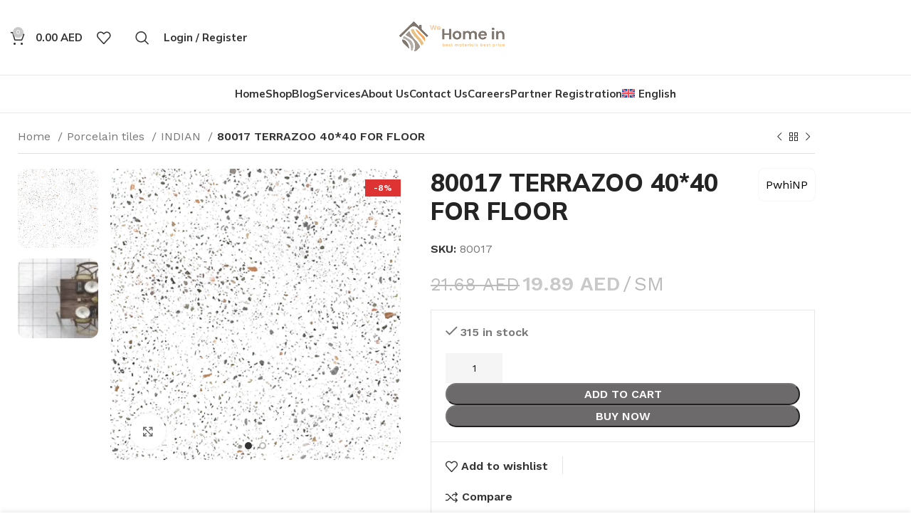

--- FILE ---
content_type: text/html; charset=UTF-8
request_url: https://wehomein.com/product/80017-terrazoo-4040-for-floor/
body_size: 51141
content:
<!DOCTYPE html>
<html lang="en-US">
<head>
	<meta charset="UTF-8">
	<link rel="profile" href="https://gmpg.org/xfn/11">
	<link rel="pingback" href="https://wehomein.com/xmlrpc.php">

			<script>window.MSInputMethodContext && document.documentMode && document.write('<script src="https://wehomein.com/wp-content/themes/woodmart/js/libs/ie11CustomProperties.min.js"><\/script>');</script>
		<meta name='robots' content='index, follow, max-image-preview:large, max-snippet:-1, max-video-preview:-1' />

	<!-- This site is optimized with the Yoast SEO plugin v26.7 - https://yoast.com/wordpress/plugins/seo/ -->
	<title>80017 TERRAZOO 40*40 FOR FLOOR - wehomein</title>
	<link rel="canonical" href="https://wehomein.com/product/80017-terrazoo-4040-for-floor/" />
	<meta property="og:locale" content="en_US" />
	<meta property="og:type" content="article" />
	<meta property="og:title" content="80017 TERRAZOO 40*40 FOR FLOOR - wehomein" />
	<meta property="og:description" content="Title: Specifications for 40&#215;40 cm Ceramic Tiles with 8mm Thickness Description: These specifications outline the quality and performance standards for" />
	<meta property="og:url" content="https://wehomein.com/product/80017-terrazoo-4040-for-floor/" />
	<meta property="og:site_name" content="wehomein" />
	<meta property="article:publisher" content="https://www.facebook.com/wehomein" />
	<meta property="article:modified_time" content="2023-08-28T08:02:11+00:00" />
	<meta property="og:image" content="https://wehomein.com/wp-content/uploads/2023/08/80017-2.jpg" />
	<meta property="og:image:width" content="1780" />
	<meta property="og:image:height" content="1784" />
	<meta property="og:image:type" content="image/jpeg" />
	<meta name="twitter:card" content="summary_large_image" />
	<meta name="twitter:label1" content="Est. reading time" />
	<meta name="twitter:data1" content="2 minutes" />
	<script type="application/ld+json" class="yoast-schema-graph">{"@context":"https://schema.org","@graph":[{"@type":"WebPage","@id":"https://wehomein.com/product/80017-terrazoo-4040-for-floor/","url":"https://wehomein.com/product/80017-terrazoo-4040-for-floor/","name":"80017 TERRAZOO 40*40 FOR FLOOR - wehomein","isPartOf":{"@id":"https://wehomein.com/#website"},"primaryImageOfPage":{"@id":"https://wehomein.com/product/80017-terrazoo-4040-for-floor/#primaryimage"},"image":{"@id":"https://wehomein.com/product/80017-terrazoo-4040-for-floor/#primaryimage"},"thumbnailUrl":"https://wehomein.com/wp-content/uploads/2023/08/80017-2.jpg","datePublished":"2023-08-28T08:02:10+00:00","dateModified":"2023-08-28T08:02:11+00:00","breadcrumb":{"@id":"https://wehomein.com/product/80017-terrazoo-4040-for-floor/#breadcrumb"},"inLanguage":"en-US","potentialAction":[{"@type":"ReadAction","target":["https://wehomein.com/product/80017-terrazoo-4040-for-floor/"]}]},{"@type":"ImageObject","inLanguage":"en-US","@id":"https://wehomein.com/product/80017-terrazoo-4040-for-floor/#primaryimage","url":"https://wehomein.com/wp-content/uploads/2023/08/80017-2.jpg","contentUrl":"https://wehomein.com/wp-content/uploads/2023/08/80017-2.jpg","width":1780,"height":1784},{"@type":"BreadcrumbList","@id":"https://wehomein.com/product/80017-terrazoo-4040-for-floor/#breadcrumb","itemListElement":[{"@type":"ListItem","position":1,"name":"الرئيسية","item":"https://wehomein.com/online-shop-homeonline-shop-homehome-solutions-ceramic-and-porcelain-in-dubai-abu-dhabi-all-uae-upvc-door-and-window-building-materials-shop/"},{"@type":"ListItem","position":2,"name":"Shop","item":"https://wehomein.com/online-shop-homeonline-shop-homehome-solutions-ceramic-and-porcelain-in-dubai-abu-dhabi-all-uae-upvc-door-and-window-building-materials-shop/shop/"},{"@type":"ListItem","position":3,"name":"80017 TERRAZOO 40*40 FOR FLOOR"}]},{"@type":"WebSite","@id":"https://wehomein.com/#website","url":"https://wehomein.com/","name":"wehomein","description":"Home &amp; Building Materials Market","publisher":{"@id":"https://wehomein.com/#organization"},"potentialAction":[{"@type":"SearchAction","target":{"@type":"EntryPoint","urlTemplate":"https://wehomein.com/?s={search_term_string}"},"query-input":{"@type":"PropertyValueSpecification","valueRequired":true,"valueName":"search_term_string"}}],"inLanguage":"en-US"},{"@type":"Organization","@id":"https://wehomein.com/#organization","name":"wehomein","url":"https://wehomein.com/","logo":{"@type":"ImageObject","inLanguage":"en-US","@id":"https://wehomein.com/#/schema/logo/image/","url":"https://wehomein.com/wp-content/uploads/2023/03/WhatsApp-Image-2023-01-19-at-10.32.11-AM-1-242x300-1-jpeg.webp","contentUrl":"https://wehomein.com/wp-content/uploads/2023/03/WhatsApp-Image-2023-01-19-at-10.32.11-AM-1-242x300-1-jpeg.webp","width":242,"height":300,"caption":"wehomein"},"image":{"@id":"https://wehomein.com/#/schema/logo/image/"},"sameAs":["https://www.facebook.com/wehomein","https://www.instagram.com/wehomein"]}]}</script>
	<!-- / Yoast SEO plugin. -->


<link rel='dns-prefetch' href='//www.googletagmanager.com' />
<link rel='dns-prefetch' href='//fonts.googleapis.com' />
<link rel="alternate" type="application/rss+xml" title="wehomein &raquo; Feed" href="https://wehomein.com/feed/" />
<link rel="alternate" type="application/rss+xml" title="wehomein &raquo; Comments Feed" href="https://wehomein.com/comments/feed/" />
<link rel="alternate" type="application/rss+xml" title="wehomein &raquo; 80017 TERRAZOO 40*40 FOR FLOOR Comments Feed" href="https://wehomein.com/product/80017-terrazoo-4040-for-floor/feed/" />
<link rel="alternate" title="oEmbed (JSON)" type="application/json+oembed" href="https://wehomein.com/wp-json/oembed/1.0/embed?url=https%3A%2F%2Fwehomein.com%2Fproduct%2F80017-terrazoo-4040-for-floor%2F" />
<link rel="alternate" title="oEmbed (XML)" type="text/xml+oembed" href="https://wehomein.com/wp-json/oembed/1.0/embed?url=https%3A%2F%2Fwehomein.com%2Fproduct%2F80017-terrazoo-4040-for-floor%2F&#038;format=xml" />
		<!-- This site uses the Google Analytics by MonsterInsights plugin v9.11.1 - Using Analytics tracking - https://www.monsterinsights.com/ -->
							<script src="//www.googletagmanager.com/gtag/js?id=G-MZXTLFQ7QL"  data-cfasync="false" data-wpfc-render="false" type="text/javascript" async></script>
			<script data-cfasync="false" data-wpfc-render="false" type="text/javascript">
				var mi_version = '9.11.1';
				var mi_track_user = true;
				var mi_no_track_reason = '';
								var MonsterInsightsDefaultLocations = {"page_location":"https:\/\/wehomein.com\/product\/80017-terrazoo-4040-for-floor\/"};
								if ( typeof MonsterInsightsPrivacyGuardFilter === 'function' ) {
					var MonsterInsightsLocations = (typeof MonsterInsightsExcludeQuery === 'object') ? MonsterInsightsPrivacyGuardFilter( MonsterInsightsExcludeQuery ) : MonsterInsightsPrivacyGuardFilter( MonsterInsightsDefaultLocations );
				} else {
					var MonsterInsightsLocations = (typeof MonsterInsightsExcludeQuery === 'object') ? MonsterInsightsExcludeQuery : MonsterInsightsDefaultLocations;
				}

								var disableStrs = [
										'ga-disable-G-MZXTLFQ7QL',
									];

				/* Function to detect opted out users */
				function __gtagTrackerIsOptedOut() {
					for (var index = 0; index < disableStrs.length; index++) {
						if (document.cookie.indexOf(disableStrs[index] + '=true') > -1) {
							return true;
						}
					}

					return false;
				}

				/* Disable tracking if the opt-out cookie exists. */
				if (__gtagTrackerIsOptedOut()) {
					for (var index = 0; index < disableStrs.length; index++) {
						window[disableStrs[index]] = true;
					}
				}

				/* Opt-out function */
				function __gtagTrackerOptout() {
					for (var index = 0; index < disableStrs.length; index++) {
						document.cookie = disableStrs[index] + '=true; expires=Thu, 31 Dec 2099 23:59:59 UTC; path=/';
						window[disableStrs[index]] = true;
					}
				}

				if ('undefined' === typeof gaOptout) {
					function gaOptout() {
						__gtagTrackerOptout();
					}
				}
								window.dataLayer = window.dataLayer || [];

				window.MonsterInsightsDualTracker = {
					helpers: {},
					trackers: {},
				};
				if (mi_track_user) {
					function __gtagDataLayer() {
						dataLayer.push(arguments);
					}

					function __gtagTracker(type, name, parameters) {
						if (!parameters) {
							parameters = {};
						}

						if (parameters.send_to) {
							__gtagDataLayer.apply(null, arguments);
							return;
						}

						if (type === 'event') {
														parameters.send_to = monsterinsights_frontend.v4_id;
							var hookName = name;
							if (typeof parameters['event_category'] !== 'undefined') {
								hookName = parameters['event_category'] + ':' + name;
							}

							if (typeof MonsterInsightsDualTracker.trackers[hookName] !== 'undefined') {
								MonsterInsightsDualTracker.trackers[hookName](parameters);
							} else {
								__gtagDataLayer('event', name, parameters);
							}
							
						} else {
							__gtagDataLayer.apply(null, arguments);
						}
					}

					__gtagTracker('js', new Date());
					__gtagTracker('set', {
						'developer_id.dZGIzZG': true,
											});
					if ( MonsterInsightsLocations.page_location ) {
						__gtagTracker('set', MonsterInsightsLocations);
					}
										__gtagTracker('config', 'G-MZXTLFQ7QL', {"forceSSL":"true","link_attribution":"true"} );
										window.gtag = __gtagTracker;										(function () {
						/* https://developers.google.com/analytics/devguides/collection/analyticsjs/ */
						/* ga and __gaTracker compatibility shim. */
						var noopfn = function () {
							return null;
						};
						var newtracker = function () {
							return new Tracker();
						};
						var Tracker = function () {
							return null;
						};
						var p = Tracker.prototype;
						p.get = noopfn;
						p.set = noopfn;
						p.send = function () {
							var args = Array.prototype.slice.call(arguments);
							args.unshift('send');
							__gaTracker.apply(null, args);
						};
						var __gaTracker = function () {
							var len = arguments.length;
							if (len === 0) {
								return;
							}
							var f = arguments[len - 1];
							if (typeof f !== 'object' || f === null || typeof f.hitCallback !== 'function') {
								if ('send' === arguments[0]) {
									var hitConverted, hitObject = false, action;
									if ('event' === arguments[1]) {
										if ('undefined' !== typeof arguments[3]) {
											hitObject = {
												'eventAction': arguments[3],
												'eventCategory': arguments[2],
												'eventLabel': arguments[4],
												'value': arguments[5] ? arguments[5] : 1,
											}
										}
									}
									if ('pageview' === arguments[1]) {
										if ('undefined' !== typeof arguments[2]) {
											hitObject = {
												'eventAction': 'page_view',
												'page_path': arguments[2],
											}
										}
									}
									if (typeof arguments[2] === 'object') {
										hitObject = arguments[2];
									}
									if (typeof arguments[5] === 'object') {
										Object.assign(hitObject, arguments[5]);
									}
									if ('undefined' !== typeof arguments[1].hitType) {
										hitObject = arguments[1];
										if ('pageview' === hitObject.hitType) {
											hitObject.eventAction = 'page_view';
										}
									}
									if (hitObject) {
										action = 'timing' === arguments[1].hitType ? 'timing_complete' : hitObject.eventAction;
										hitConverted = mapArgs(hitObject);
										__gtagTracker('event', action, hitConverted);
									}
								}
								return;
							}

							function mapArgs(args) {
								var arg, hit = {};
								var gaMap = {
									'eventCategory': 'event_category',
									'eventAction': 'event_action',
									'eventLabel': 'event_label',
									'eventValue': 'event_value',
									'nonInteraction': 'non_interaction',
									'timingCategory': 'event_category',
									'timingVar': 'name',
									'timingValue': 'value',
									'timingLabel': 'event_label',
									'page': 'page_path',
									'location': 'page_location',
									'title': 'page_title',
									'referrer' : 'page_referrer',
								};
								for (arg in args) {
																		if (!(!args.hasOwnProperty(arg) || !gaMap.hasOwnProperty(arg))) {
										hit[gaMap[arg]] = args[arg];
									} else {
										hit[arg] = args[arg];
									}
								}
								return hit;
							}

							try {
								f.hitCallback();
							} catch (ex) {
							}
						};
						__gaTracker.create = newtracker;
						__gaTracker.getByName = newtracker;
						__gaTracker.getAll = function () {
							return [];
						};
						__gaTracker.remove = noopfn;
						__gaTracker.loaded = true;
						window['__gaTracker'] = __gaTracker;
					})();
									} else {
										console.log("");
					(function () {
						function __gtagTracker() {
							return null;
						}

						window['__gtagTracker'] = __gtagTracker;
						window['gtag'] = __gtagTracker;
					})();
									}
			</script>
							<!-- / Google Analytics by MonsterInsights -->
		<style id='wp-img-auto-sizes-contain-inline-css' type='text/css'>
img:is([sizes=auto i],[sizes^="auto," i]){contain-intrinsic-size:3000px 1500px}
/*# sourceURL=wp-img-auto-sizes-contain-inline-css */
</style>
<style id='classic-theme-styles-inline-css' type='text/css'>
/*! This file is auto-generated */
.wp-block-button__link{color:#fff;background-color:#32373c;border-radius:9999px;box-shadow:none;text-decoration:none;padding:calc(.667em + 2px) calc(1.333em + 2px);font-size:1.125em}.wp-block-file__button{background:#32373c;color:#fff;text-decoration:none}
/*# sourceURL=/wp-includes/css/classic-themes.min.css */
</style>
<style id='global-styles-inline-css' type='text/css'>
:root{--wp--preset--aspect-ratio--square: 1;--wp--preset--aspect-ratio--4-3: 4/3;--wp--preset--aspect-ratio--3-4: 3/4;--wp--preset--aspect-ratio--3-2: 3/2;--wp--preset--aspect-ratio--2-3: 2/3;--wp--preset--aspect-ratio--16-9: 16/9;--wp--preset--aspect-ratio--9-16: 9/16;--wp--preset--color--black: #000000;--wp--preset--color--cyan-bluish-gray: #abb8c3;--wp--preset--color--white: #ffffff;--wp--preset--color--pale-pink: #f78da7;--wp--preset--color--vivid-red: #cf2e2e;--wp--preset--color--luminous-vivid-orange: #ff6900;--wp--preset--color--luminous-vivid-amber: #fcb900;--wp--preset--color--light-green-cyan: #7bdcb5;--wp--preset--color--vivid-green-cyan: #00d084;--wp--preset--color--pale-cyan-blue: #8ed1fc;--wp--preset--color--vivid-cyan-blue: #0693e3;--wp--preset--color--vivid-purple: #9b51e0;--wp--preset--gradient--vivid-cyan-blue-to-vivid-purple: linear-gradient(135deg,rgb(6,147,227) 0%,rgb(155,81,224) 100%);--wp--preset--gradient--light-green-cyan-to-vivid-green-cyan: linear-gradient(135deg,rgb(122,220,180) 0%,rgb(0,208,130) 100%);--wp--preset--gradient--luminous-vivid-amber-to-luminous-vivid-orange: linear-gradient(135deg,rgb(252,185,0) 0%,rgb(255,105,0) 100%);--wp--preset--gradient--luminous-vivid-orange-to-vivid-red: linear-gradient(135deg,rgb(255,105,0) 0%,rgb(207,46,46) 100%);--wp--preset--gradient--very-light-gray-to-cyan-bluish-gray: linear-gradient(135deg,rgb(238,238,238) 0%,rgb(169,184,195) 100%);--wp--preset--gradient--cool-to-warm-spectrum: linear-gradient(135deg,rgb(74,234,220) 0%,rgb(151,120,209) 20%,rgb(207,42,186) 40%,rgb(238,44,130) 60%,rgb(251,105,98) 80%,rgb(254,248,76) 100%);--wp--preset--gradient--blush-light-purple: linear-gradient(135deg,rgb(255,206,236) 0%,rgb(152,150,240) 100%);--wp--preset--gradient--blush-bordeaux: linear-gradient(135deg,rgb(254,205,165) 0%,rgb(254,45,45) 50%,rgb(107,0,62) 100%);--wp--preset--gradient--luminous-dusk: linear-gradient(135deg,rgb(255,203,112) 0%,rgb(199,81,192) 50%,rgb(65,88,208) 100%);--wp--preset--gradient--pale-ocean: linear-gradient(135deg,rgb(255,245,203) 0%,rgb(182,227,212) 50%,rgb(51,167,181) 100%);--wp--preset--gradient--electric-grass: linear-gradient(135deg,rgb(202,248,128) 0%,rgb(113,206,126) 100%);--wp--preset--gradient--midnight: linear-gradient(135deg,rgb(2,3,129) 0%,rgb(40,116,252) 100%);--wp--preset--font-size--small: 13px;--wp--preset--font-size--medium: 20px;--wp--preset--font-size--large: 36px;--wp--preset--font-size--x-large: 42px;--wp--preset--spacing--20: 0.44rem;--wp--preset--spacing--30: 0.67rem;--wp--preset--spacing--40: 1rem;--wp--preset--spacing--50: 1.5rem;--wp--preset--spacing--60: 2.25rem;--wp--preset--spacing--70: 3.38rem;--wp--preset--spacing--80: 5.06rem;--wp--preset--shadow--natural: 6px 6px 9px rgba(0, 0, 0, 0.2);--wp--preset--shadow--deep: 12px 12px 50px rgba(0, 0, 0, 0.4);--wp--preset--shadow--sharp: 6px 6px 0px rgba(0, 0, 0, 0.2);--wp--preset--shadow--outlined: 6px 6px 0px -3px rgb(255, 255, 255), 6px 6px rgb(0, 0, 0);--wp--preset--shadow--crisp: 6px 6px 0px rgb(0, 0, 0);}:where(.is-layout-flex){gap: 0.5em;}:where(.is-layout-grid){gap: 0.5em;}body .is-layout-flex{display: flex;}.is-layout-flex{flex-wrap: wrap;align-items: center;}.is-layout-flex > :is(*, div){margin: 0;}body .is-layout-grid{display: grid;}.is-layout-grid > :is(*, div){margin: 0;}:where(.wp-block-columns.is-layout-flex){gap: 2em;}:where(.wp-block-columns.is-layout-grid){gap: 2em;}:where(.wp-block-post-template.is-layout-flex){gap: 1.25em;}:where(.wp-block-post-template.is-layout-grid){gap: 1.25em;}.has-black-color{color: var(--wp--preset--color--black) !important;}.has-cyan-bluish-gray-color{color: var(--wp--preset--color--cyan-bluish-gray) !important;}.has-white-color{color: var(--wp--preset--color--white) !important;}.has-pale-pink-color{color: var(--wp--preset--color--pale-pink) !important;}.has-vivid-red-color{color: var(--wp--preset--color--vivid-red) !important;}.has-luminous-vivid-orange-color{color: var(--wp--preset--color--luminous-vivid-orange) !important;}.has-luminous-vivid-amber-color{color: var(--wp--preset--color--luminous-vivid-amber) !important;}.has-light-green-cyan-color{color: var(--wp--preset--color--light-green-cyan) !important;}.has-vivid-green-cyan-color{color: var(--wp--preset--color--vivid-green-cyan) !important;}.has-pale-cyan-blue-color{color: var(--wp--preset--color--pale-cyan-blue) !important;}.has-vivid-cyan-blue-color{color: var(--wp--preset--color--vivid-cyan-blue) !important;}.has-vivid-purple-color{color: var(--wp--preset--color--vivid-purple) !important;}.has-black-background-color{background-color: var(--wp--preset--color--black) !important;}.has-cyan-bluish-gray-background-color{background-color: var(--wp--preset--color--cyan-bluish-gray) !important;}.has-white-background-color{background-color: var(--wp--preset--color--white) !important;}.has-pale-pink-background-color{background-color: var(--wp--preset--color--pale-pink) !important;}.has-vivid-red-background-color{background-color: var(--wp--preset--color--vivid-red) !important;}.has-luminous-vivid-orange-background-color{background-color: var(--wp--preset--color--luminous-vivid-orange) !important;}.has-luminous-vivid-amber-background-color{background-color: var(--wp--preset--color--luminous-vivid-amber) !important;}.has-light-green-cyan-background-color{background-color: var(--wp--preset--color--light-green-cyan) !important;}.has-vivid-green-cyan-background-color{background-color: var(--wp--preset--color--vivid-green-cyan) !important;}.has-pale-cyan-blue-background-color{background-color: var(--wp--preset--color--pale-cyan-blue) !important;}.has-vivid-cyan-blue-background-color{background-color: var(--wp--preset--color--vivid-cyan-blue) !important;}.has-vivid-purple-background-color{background-color: var(--wp--preset--color--vivid-purple) !important;}.has-black-border-color{border-color: var(--wp--preset--color--black) !important;}.has-cyan-bluish-gray-border-color{border-color: var(--wp--preset--color--cyan-bluish-gray) !important;}.has-white-border-color{border-color: var(--wp--preset--color--white) !important;}.has-pale-pink-border-color{border-color: var(--wp--preset--color--pale-pink) !important;}.has-vivid-red-border-color{border-color: var(--wp--preset--color--vivid-red) !important;}.has-luminous-vivid-orange-border-color{border-color: var(--wp--preset--color--luminous-vivid-orange) !important;}.has-luminous-vivid-amber-border-color{border-color: var(--wp--preset--color--luminous-vivid-amber) !important;}.has-light-green-cyan-border-color{border-color: var(--wp--preset--color--light-green-cyan) !important;}.has-vivid-green-cyan-border-color{border-color: var(--wp--preset--color--vivid-green-cyan) !important;}.has-pale-cyan-blue-border-color{border-color: var(--wp--preset--color--pale-cyan-blue) !important;}.has-vivid-cyan-blue-border-color{border-color: var(--wp--preset--color--vivid-cyan-blue) !important;}.has-vivid-purple-border-color{border-color: var(--wp--preset--color--vivid-purple) !important;}.has-vivid-cyan-blue-to-vivid-purple-gradient-background{background: var(--wp--preset--gradient--vivid-cyan-blue-to-vivid-purple) !important;}.has-light-green-cyan-to-vivid-green-cyan-gradient-background{background: var(--wp--preset--gradient--light-green-cyan-to-vivid-green-cyan) !important;}.has-luminous-vivid-amber-to-luminous-vivid-orange-gradient-background{background: var(--wp--preset--gradient--luminous-vivid-amber-to-luminous-vivid-orange) !important;}.has-luminous-vivid-orange-to-vivid-red-gradient-background{background: var(--wp--preset--gradient--luminous-vivid-orange-to-vivid-red) !important;}.has-very-light-gray-to-cyan-bluish-gray-gradient-background{background: var(--wp--preset--gradient--very-light-gray-to-cyan-bluish-gray) !important;}.has-cool-to-warm-spectrum-gradient-background{background: var(--wp--preset--gradient--cool-to-warm-spectrum) !important;}.has-blush-light-purple-gradient-background{background: var(--wp--preset--gradient--blush-light-purple) !important;}.has-blush-bordeaux-gradient-background{background: var(--wp--preset--gradient--blush-bordeaux) !important;}.has-luminous-dusk-gradient-background{background: var(--wp--preset--gradient--luminous-dusk) !important;}.has-pale-ocean-gradient-background{background: var(--wp--preset--gradient--pale-ocean) !important;}.has-electric-grass-gradient-background{background: var(--wp--preset--gradient--electric-grass) !important;}.has-midnight-gradient-background{background: var(--wp--preset--gradient--midnight) !important;}.has-small-font-size{font-size: var(--wp--preset--font-size--small) !important;}.has-medium-font-size{font-size: var(--wp--preset--font-size--medium) !important;}.has-large-font-size{font-size: var(--wp--preset--font-size--large) !important;}.has-x-large-font-size{font-size: var(--wp--preset--font-size--x-large) !important;}
:where(.wp-block-post-template.is-layout-flex){gap: 1.25em;}:where(.wp-block-post-template.is-layout-grid){gap: 1.25em;}
:where(.wp-block-term-template.is-layout-flex){gap: 1.25em;}:where(.wp-block-term-template.is-layout-grid){gap: 1.25em;}
:where(.wp-block-columns.is-layout-flex){gap: 2em;}:where(.wp-block-columns.is-layout-grid){gap: 2em;}
:root :where(.wp-block-pullquote){font-size: 1.5em;line-height: 1.6;}
/*# sourceURL=global-styles-inline-css */
</style>
<style id='woocommerce-inline-inline-css' type='text/css'>
.woocommerce form .form-row .required { visibility: visible; }
/*# sourceURL=woocommerce-inline-inline-css */
</style>
<link rel='stylesheet' id='wpo_min-header-0-css' href='https://wehomein.com/wp-content/cache/wpo-minify/1767876344/assets/wpo-minify-header-310b4d77.min.css' type='text/css' media='all' />
<script type="text/javascript" id="wpo_min-header-0-js-extra">
/* <![CDATA[ */
var wpml_cookies = {"wp-wpml_current_language":{"value":"en","expires":1,"path":"/"}};
var wpml_cookies = {"wp-wpml_current_language":{"value":"en","expires":1,"path":"/"}};
//# sourceURL=wpo_min-header-0-js-extra
/* ]]> */
</script>
<script type="text/javascript" src="https://wehomein.com/wp-content/cache/wpo-minify/1767876344/assets/wpo-minify-header-51f7066f.min.js" id="wpo_min-header-0-js" defer="defer" data-wp-strategy="defer"></script>
<script type="text/javascript" src="https://wehomein.com/wp-content/cache/wpo-minify/1767876344/assets/wpo-minify-header-59b00ecd.min.js" id="wpo_min-header-1-js" async="async" data-wp-strategy="async"></script>
<script type="text/javascript" src="https://wehomein.com/wp-content/cache/wpo-minify/1767876344/assets/wpo-minify-header-7a670e2f.min.js" id="wpo_min-header-2-js"></script>
<script type="text/javascript" id="wpo_min-header-3-js-extra">
/* <![CDATA[ */
var wc_add_to_cart_params = {"ajax_url":"/wp-admin/admin-ajax.php","wc_ajax_url":"/?wc-ajax=%%endpoint%%","i18n_view_cart":"View cart","cart_url":"https://wehomein.com/cart/","is_cart":"","cart_redirect_after_add":"no"};
var wc_single_product_params = {"i18n_required_rating_text":"Please select a rating","i18n_rating_options":["1 of 5 stars","2 of 5 stars","3 of 5 stars","4 of 5 stars","5 of 5 stars"],"i18n_product_gallery_trigger_text":"View full-screen image gallery","review_rating_required":"yes","flexslider":{"rtl":false,"animation":"slide","smoothHeight":true,"directionNav":false,"controlNav":"thumbnails","slideshow":false,"animationSpeed":500,"animationLoop":false,"allowOneSlide":false},"zoom_enabled":"","zoom_options":[],"photoswipe_enabled":"","photoswipe_options":{"shareEl":false,"closeOnScroll":false,"history":false,"hideAnimationDuration":0,"showAnimationDuration":0},"flexslider_enabled":""};
var woocommerce_params = {"ajax_url":"/wp-admin/admin-ajax.php","wc_ajax_url":"/?wc-ajax=%%endpoint%%","i18n_password_show":"Show password","i18n_password_hide":"Hide password"};
//# sourceURL=wpo_min-header-3-js-extra
/* ]]> */
</script>
<script type="text/javascript" src="https://wehomein.com/wp-content/cache/wpo-minify/1767876344/assets/wpo-minify-header-a3ec4a20.min.js" id="wpo_min-header-3-js" defer="defer" data-wp-strategy="defer"></script>

<!-- Google tag (gtag.js) snippet added by Site Kit -->
<!-- Google Analytics snippet added by Site Kit -->
<!-- Google Ads snippet added by Site Kit -->
<script type="text/javascript" src="https://www.googletagmanager.com/gtag/js?id=GT-NGWZQBF" id="google_gtagjs-js" async></script>
<script type="text/javascript" id="google_gtagjs-js-after">
/* <![CDATA[ */
window.dataLayer = window.dataLayer || [];function gtag(){dataLayer.push(arguments);}
gtag("set","linker",{"domains":["wehomein.com"]});
gtag("js", new Date());
gtag("set", "developer_id.dZTNiMT", true);
gtag("config", "GT-NGWZQBF");
gtag("config", "AW-876410450");
 window._googlesitekit = window._googlesitekit || {}; window._googlesitekit.throttledEvents = []; window._googlesitekit.gtagEvent = (name, data) => { var key = JSON.stringify( { name, data } ); if ( !! window._googlesitekit.throttledEvents[ key ] ) { return; } window._googlesitekit.throttledEvents[ key ] = true; setTimeout( () => { delete window._googlesitekit.throttledEvents[ key ]; }, 5 ); gtag( "event", name, { ...data, event_source: "site-kit" } ); }; 
//# sourceURL=google_gtagjs-js-after
/* ]]> */
</script>
<script type="text/javascript" src="https://wehomein.com/wp-content/cache/wpo-minify/1767876344/assets/wpo-minify-header-d7650b53.min.js" id="wpo_min-header-5-js"></script>
<link rel="https://api.w.org/" href="https://wehomein.com/wp-json/" /><link rel="alternate" title="JSON" type="application/json" href="https://wehomein.com/wp-json/wp/v2/product/19009" /><link rel="EditURI" type="application/rsd+xml" title="RSD" href="https://wehomein.com/xmlrpc.php?rsd" />
<meta name="generator" content="WordPress 6.9" />
<meta name="generator" content="WooCommerce 10.4.3" />
<link rel='shortlink' href='https://wehomein.com/?p=19009' />
<meta name="generator" content="WPML ver:4.8.6 stt:5,1;" />
<meta name="generator" content="Site Kit by Google 1.170.0" /><!-- Google site verification - Google for WooCommerce -->
<meta name="google-site-verification" content="EfPuvY1ld1UqP2gGqyWT8pudVfDKf9vON9zSTQE1yus" />
					<meta name="viewport" content="width=device-width, initial-scale=1.0, maximum-scale=1.0, user-scalable=no">
										<noscript><style>.woocommerce-product-gallery{ opacity: 1 !important; }</style></noscript>
	<meta name="generator" content="Elementor 3.34.1; features: e_font_icon_svg, additional_custom_breakpoints; settings: css_print_method-internal, google_font-enabled, font_display-swap">
<style type="text/css">.recentcomments a{display:inline !important;padding:0 !important;margin:0 !important;}</style>			<style>
				.e-con.e-parent:nth-of-type(n+4):not(.e-lazyloaded):not(.e-no-lazyload),
				.e-con.e-parent:nth-of-type(n+4):not(.e-lazyloaded):not(.e-no-lazyload) * {
					background-image: none !important;
				}
				@media screen and (max-height: 1024px) {
					.e-con.e-parent:nth-of-type(n+3):not(.e-lazyloaded):not(.e-no-lazyload),
					.e-con.e-parent:nth-of-type(n+3):not(.e-lazyloaded):not(.e-no-lazyload) * {
						background-image: none !important;
					}
				}
				@media screen and (max-height: 640px) {
					.e-con.e-parent:nth-of-type(n+2):not(.e-lazyloaded):not(.e-no-lazyload),
					.e-con.e-parent:nth-of-type(n+2):not(.e-lazyloaded):not(.e-no-lazyload) * {
						background-image: none !important;
					}
				}
			</style>
			
<!-- Google Tag Manager snippet added by Site Kit -->
<script type="text/javascript">
/* <![CDATA[ */

			( function( w, d, s, l, i ) {
				w[l] = w[l] || [];
				w[l].push( {'gtm.start': new Date().getTime(), event: 'gtm.js'} );
				var f = d.getElementsByTagName( s )[0],
					j = d.createElement( s ), dl = l != 'dataLayer' ? '&l=' + l : '';
				j.async = true;
				j.src = 'https://www.googletagmanager.com/gtm.js?id=' + i + dl;
				f.parentNode.insertBefore( j, f );
			} )( window, document, 'script', 'dataLayer', 'GTM-MPNZPJMB' );
			
/* ]]> */
</script>

<!-- End Google Tag Manager snippet added by Site Kit -->
<link rel="icon" href="https://wehomein.com/wp-content/uploads/2023/03/WhatsApp-Image-2023-01-19-at-10.32.11-AM-1-242x300-1-jpeg-150x150.webp" sizes="32x32" />
<link rel="icon" href="https://wehomein.com/wp-content/uploads/2023/03/WhatsApp-Image-2023-01-19-at-10.32.11-AM-1-242x300-1-jpeg.webp" sizes="192x192" />
<link rel="apple-touch-icon" href="https://wehomein.com/wp-content/uploads/2023/03/WhatsApp-Image-2023-01-19-at-10.32.11-AM-1-242x300-1-jpeg.webp" />
<meta name="msapplication-TileImage" content="https://wehomein.com/wp-content/uploads/2023/03/WhatsApp-Image-2023-01-19-at-10.32.11-AM-1-242x300-1-jpeg.webp" />
		<style type="text/css" id="wp-custom-css">
			@import url('https://fonts.googleapis.com/css2?family=Cairo:wght@200..1000&display=swap');
.rtl h1,.rtl h2,.rtl h3,.rtl h4,.rtl h5,.rtl h6,.rtl p,.rtl span,.rtl a{
	font-family: "Cairo", sans-serif !important;
	direction:rtl;
	text-align:right !important;
}
@media (min-width: 1025px) {
    .rtl .title-size-default {
        padding: 0;
    }
}
.rtl .slider-in-container .wd-slide-container{
	padding-top:0
}
.woocommerce-checkout input[type="text"],
.woocommerce-checkout input[type="email"],
.woocommerce-checkout input[type="tel"],
.woocommerce-checkout input[type="password"],
.woocommerce-checkout select,
.woocommerce-checkout textarea {
    background-color:#FCE9DB;
    color: #333;
    border-color: #ccc;
}
#stripe-card-element,#stripe-exp-element,#stripe-cvc-element
{
	
	background-color :#FCE9DB ;
	color : #333;
	border-color: #ccc;
}
.select2-container
{
	background-color :#FCE9DB ;
}

#billing_wooccm13
{
	background-color :#FCE9DB ;
} 
#woocommerce-Price-currencySymbol {
	text-transform : above;

}
.woocommerce-form__label 
{
	visibility : hidden;
}
.wd-progress-bar 
{
	visibility : hidden;
}
#coupon_code 
{
	background-color :#FCE9DB ;
}
.joinchat__button
{
bottom : 50px;
}
.rtl .ltr-box,.rtl-box{
display:none !important;
visibility:none}
.rtl .rtl-box{
display:block !important;
visibility:visible}
.text-center *,.text-center p{
	text-align:center !important
}
.eael-woo-product-carousel-container .icons-wrap.block-style li a, .eael-woo-product-carousel-container .eael-onsale.sale-preset-5{
	text-align:center !important
}
.wpml-ls-menu-item .wpml-ls-flag{
	    width: 18px;
}
.tab-icon .wd-nav-link img{
	max-height:150px
}		</style>
		<style>
		
		</style>
		<!-- Global site tag (gtag.js) - Google Ads: AW-876410450 - Google for WooCommerce -->
		<script async src="https://www.googletagmanager.com/gtag/js?id=AW-876410450"></script>
		<script>
			window.dataLayer = window.dataLayer || [];
			function gtag() { dataLayer.push(arguments); }
			gtag( 'consent', 'default', {
				analytics_storage: 'denied',
				ad_storage: 'denied',
				ad_user_data: 'denied',
				ad_personalization: 'denied',
				region: ['AT', 'BE', 'BG', 'HR', 'CY', 'CZ', 'DK', 'EE', 'FI', 'FR', 'DE', 'GR', 'HU', 'IS', 'IE', 'IT', 'LV', 'LI', 'LT', 'LU', 'MT', 'NL', 'NO', 'PL', 'PT', 'RO', 'SK', 'SI', 'ES', 'SE', 'GB', 'CH'],
				wait_for_update: 500,
			} );
			gtag('js', new Date());
			gtag('set', 'developer_id.dOGY3NW', true);
			gtag("config", "AW-876410450", { "groups": "GLA", "send_page_view": false });		</script>

		</head>

<body class="wp-singular product-template-default single single-product postid-19009 wp-custom-logo wp-theme-woodmart theme-woodmart woocommerce woocommerce-page woocommerce-no-js eio-default wrapper-custom  woodmart-product-design-default categories-accordion-on woodmart-archive-shop woodmart-ajax-shop-on offcanvas-sidebar-mobile offcanvas-sidebar-tablet sticky-toolbar-on hide-larger-price wd-sticky-btn-on wd-sticky-btn-on-mb elementor-default elementor-kit-7">
					<!-- Google Tag Manager (noscript) snippet added by Site Kit -->
		<noscript>
			<iframe src="https://www.googletagmanager.com/ns.html?id=GTM-MPNZPJMB" height="0" width="0" style="display:none;visibility:hidden"></iframe>
		</noscript>
		<!-- End Google Tag Manager (noscript) snippet added by Site Kit -->
		<script type="text/javascript" id="wd-flicker-fix">// Flicker fix.</script><script type="text/javascript">
/* <![CDATA[ */
gtag("event", "page_view", {send_to: "GLA"});
/* ]]> */
</script>
	
	
	<div class="website-wrapper">
									<header class="whb-header whb-header_999921 whb-sticky-shadow whb-scroll-slide whb-sticky-clone">
					<div class="whb-main-header">
	
<div class="whb-row whb-top-bar whb-not-sticky-row whb-without-bg whb-without-border whb-color-dark whb-flex-flex-middle">
	<div class="container">
		<div class="whb-flex-row whb-top-bar-inner">
			<div class="whb-column whb-col-left whb-visible-lg whb-empty-column">
	</div>
<div class="whb-column whb-col-center whb-visible-lg whb-empty-column">
	</div>
<div class="whb-column whb-col-right whb-visible-lg whb-empty-column">
	</div>
<div class="whb-column whb-col-mobile whb-hidden-lg">
	
			<div class="wd-social-icons icons-design-default icons-size- color-scheme-light social-share social-form-circle text-left">

				
				
				
				
				
				
				
				
				
				
				
				
				
				
				
				
				
				
								
								
				
									<a rel="noopener noreferrer nofollow" href="https://telegram.me/share/url?url=https://wehomein.com/product/80017-terrazoo-4040-for-floor/" target="_blank" class=" wd-social-icon social-tg" aria-label="Telegram social link">
						<span class="wd-icon"></span>
											</a>
								
				
			</div>

		</div>
		</div>
	</div>
</div>

<div class="whb-row whb-general-header whb-sticky-row whb-without-bg whb-border-fullwidth whb-color-dark whb-flex-equal-sides">
	<div class="container">
		<div class="whb-flex-row whb-general-header-inner">
			<div class="whb-column whb-col-left whb-visible-lg">
	
<div class="wd-header-cart wd-tools-element wd-design-2 cart-widget-opener whb-nedhm962r512y1xz9j06">
	<a href="https://wehomein.com/cart/" title="Shopping cart">
		
			<span class="wd-tools-icon">
															<span class="wd-cart-number wd-tools-count">0 <span>items</span></span>
									</span>
			<span class="wd-tools-text">
				
										<span class="wd-cart-subtotal"><span class="woocommerce-Price-amount amount"><bdi>0.00&nbsp;<span class="woocommerce-Price-currencySymbol">AED</span></bdi></span></span>
					</span>

			</a>
	</div>

<div class="wd-header-wishlist wd-tools-element wd-style-icon wd-with-count wd-design-2 whb-a22wdkiy3r40yw2paskq" title="My Wishlist">
	<a href="https://wehomein.com/product/80017-terrazoo-4040-for-floor/">
		
			<span class="wd-tools-icon">
				
									<span class="wd-tools-count">
						0					</span>
							</span>

			<span class="wd-tools-text">
				Wishlist			</span>

			</a>
</div>
<div class="wd-header-search wd-tools-element wd-design-1 wd-style-icon wd-display-full-screen whb-9x1ytaxq7aphtb3npidp" title="Search">
	<a href="javascript:void(0);" aria-label="Search">
		
			<span class="wd-tools-icon">
							</span>

			<span class="wd-tools-text">
				Search			</span>

			</a>
	</div>
<div class="wd-header-my-account wd-tools-element wd-event-hover wd-design-1 wd-account-style-text login-side-opener whb-vssfpylqqax9pvkfnxoz">
			<a href="https://wehomein.com/my-account/" title="My account">
			
				<span class="wd-tools-icon">
									</span>
				<span class="wd-tools-text">
				Login / Register			</span>

					</a>

			</div>
</div>
<div class="whb-column whb-col-center whb-visible-lg">
	<div class="site-logo">
	<a href="https://wehomein.com/" class="wd-logo wd-main-logo" rel="home">
		<img width="600" height="181" src="https://wehomein.com/wp-content/uploads/2023/05/we-home_1080-by-1080-e1674136724303-600x600-1-1.png" class="attachment-full size-full" alt="" style="max-width:158px;" decoding="async" srcset="https://wehomein.com/wp-content/uploads/2023/05/we-home_1080-by-1080-e1674136724303-600x600-1-1.png 600w, https://wehomein.com/wp-content/uploads/2023/05/we-home_1080-by-1080-e1674136724303-600x600-1-1-300x91.png 300w, https://wehomein.com/wp-content/uploads/2023/05/we-home_1080-by-1080-e1674136724303-600x600-1-1-18x5.png 18w, https://wehomein.com/wp-content/uploads/2023/05/we-home_1080-by-1080-e1674136724303-600x600-1-1-150x45.png 150w" sizes="(max-width: 600px) 100vw, 600px" />	</a>
	</div>
</div>
<div class="whb-column whb-col-right whb-visible-lg">
	
			<div class="wd-social-icons icons-design-default icons-size- color-scheme-light social-share social-form-circle text-center">

				
				
				
				
				
				
				
				
				
				
				
				
				
				
				
				
				
				
								
								
				
									<a rel="noopener noreferrer nofollow" href="https://telegram.me/share/url?url=https://wehomein.com/product/80017-terrazoo-4040-for-floor/" target="_blank" class=" wd-social-icon social-tg" aria-label="Telegram social link">
						<span class="wd-icon"></span>
											</a>
								
				
			</div>

		</div>
<div class="whb-column whb-mobile-left whb-hidden-lg">
	<div class="wd-tools-element wd-header-mobile-nav wd-style-text wd-design-1 whb-g1k0m1tib7raxrwkm1t3">
	<a href="#" rel="nofollow" aria-label="Open mobile menu">
		
		<span class="wd-tools-icon">
					</span>

		<span class="wd-tools-text">Menu</span>

			</a>
</div><!--END wd-header-mobile-nav--></div>
<div class="whb-column whb-mobile-center whb-hidden-lg">
	<div class="site-logo">
	<a href="https://wehomein.com/" class="wd-logo wd-main-logo" rel="home">
		<img width="1231" height="432" src="https://wehomein.com/wp-content/uploads/2023/03/best-material-best-prices-1.webp" class="attachment-full size-full" alt="سيراميك راس الخيمة سيراميك تركي سيراميك اسباني سيراميك هندي" style="max-width:141px;" decoding="async" srcset="https://wehomein.com/wp-content/uploads/2023/03/best-material-best-prices-1.webp 1231w, https://wehomein.com/wp-content/uploads/2023/03/best-material-best-prices-1-300x105.webp 300w, https://wehomein.com/wp-content/uploads/2023/03/best-material-best-prices-1-1024x359.webp 1024w, https://wehomein.com/wp-content/uploads/2023/03/best-material-best-prices-1-768x270.webp 768w, https://wehomein.com/wp-content/uploads/2023/03/best-material-best-prices-1-18x6.webp 18w, https://wehomein.com/wp-content/uploads/2023/03/best-material-best-prices-1-1200x421.webp 1200w, https://wehomein.com/wp-content/uploads/2023/03/best-material-best-prices-1-150x53.webp 150w" sizes="(max-width: 1231px) 100vw, 1231px" />	</a>
	</div>
</div>
<div class="whb-column whb-mobile-right whb-hidden-lg">
	
<div class="wd-header-cart wd-tools-element wd-design-5 cart-widget-opener whb-trk5sfmvib0ch1s1qbtc">
	<a href="https://wehomein.com/cart/" title="Shopping cart">
		
			<span class="wd-tools-icon">
															<span class="wd-cart-number wd-tools-count">0 <span>items</span></span>
									</span>
			<span class="wd-tools-text">
				
										<span class="wd-cart-subtotal"><span class="woocommerce-Price-amount amount"><bdi>0.00&nbsp;<span class="woocommerce-Price-currencySymbol">AED</span></bdi></span></span>
					</span>

			</a>
	</div>
</div>
		</div>
	</div>
</div>

<div class="whb-row whb-header-bottom whb-not-sticky-row whb-without-bg whb-border-fullwidth whb-color-dark whb-flex-flex-middle whb-hidden-mobile">
	<div class="container">
		<div class="whb-flex-row whb-header-bottom-inner">
			<div class="whb-column whb-col-left whb-visible-lg whb-empty-column">
	</div>
<div class="whb-column whb-col-center whb-visible-lg">
	<div class="wd-header-nav wd-header-main-nav text-center wd-design-1" role="navigation" aria-label="Main navigation">
	<ul id="menu-main-header-menu-megamarket" class="menu wd-nav wd-nav-main wd-style-default wd-gap-s"><li id="menu-item-11587" class="menu-item menu-item-type-post_type menu-item-object-page menu-item-home menu-item-11587 item-level-0 menu-simple-dropdown wd-event-hover" ><a href="https://wehomein.com/" class="woodmart-nav-link"><span class="nav-link-text">Home</span></a></li>
<li id="menu-item-11592" class="menu-item menu-item-type-post_type menu-item-object-page current_page_parent menu-item-11592 item-level-0 menu-simple-dropdown wd-event-hover" ><a href="https://wehomein.com/online-shop-homeonline-shop-homehome-solutions-ceramic-and-porcelain-in-dubai-abu-dhabi-all-uae-upvc-door-and-window-building-materials-shop/shop/" class="woodmart-nav-link"><span class="nav-link-text">Shop</span></a></li>
<li id="menu-item-11588" class="menu-item menu-item-type-post_type menu-item-object-page menu-item-11588 item-level-0 menu-simple-dropdown wd-event-hover" ><a href="https://wehomein.com/blog/" class="woodmart-nav-link"><span class="nav-link-text">Blog</span></a></li>
<li id="menu-item-11591" class="menu-item menu-item-type-post_type menu-item-object-page menu-item-11591 item-level-0 menu-simple-dropdown wd-event-hover" ><a href="https://wehomein.com/services/" class="woodmart-nav-link"><span class="nav-link-text">Services</span></a></li>
<li id="menu-item-11589" class="menu-item menu-item-type-post_type menu-item-object-page menu-item-11589 item-level-0 menu-simple-dropdown wd-event-hover" ><a href="https://wehomein.com/about-us/" class="woodmart-nav-link"><span class="nav-link-text">About us</span></a></li>
<li id="menu-item-11590" class="menu-item menu-item-type-post_type menu-item-object-page menu-item-11590 item-level-0 menu-simple-dropdown wd-event-hover" ><a href="https://wehomein.com/contact-us/" class="woodmart-nav-link"><span class="nav-link-text">Contact Us</span></a></li>
<li id="menu-item-16962" class="menu-item menu-item-type-post_type menu-item-object-page menu-item-16962 item-level-0 menu-simple-dropdown wd-event-hover" ><a href="https://wehomein.com/careers/" class="woodmart-nav-link"><span class="nav-link-text">Careers</span></a></li>
<li id="menu-item-20910" class="menu-item menu-item-type-post_type menu-item-object-page menu-item-20910 item-level-0 menu-simple-dropdown wd-event-hover" ><a href="https://wehomein.com/partner-registration/" class="woodmart-nav-link"><span class="nav-link-text">Partner registration</span></a></li>
<li id="menu-item-wpml-ls-406-en" class="menu-item wpml-ls-slot-406 wpml-ls-item wpml-ls-item-en wpml-ls-current-language wpml-ls-menu-item wpml-ls-first-item menu-item-type-wpml_ls_menu_item menu-item-object-wpml_ls_menu_item menu-item-has-children menu-item-wpml-ls-406-en item-level-0 menu-simple-dropdown wd-event-hover" ><a href="https://wehomein.com/product/80017-terrazoo-4040-for-floor/" role="menuitem" class="woodmart-nav-link"><span class="nav-link-text"><img
            class="wpml-ls-flag"
            src="https://wehomein.com/wp-content/plugins/sitepress-multilingual-cms/res/flags/en.svg"
            alt=""
            
            
    /><span class="wpml-ls-native" lang="en">English</span></span></a><div class="color-scheme-dark wd-design-default wd-dropdown-menu wd-dropdown"><div class="container">
<ul class="wd-sub-menu color-scheme-dark">
	<li id="menu-item-wpml-ls-406-ar" class="menu-item wpml-ls-slot-406 wpml-ls-item wpml-ls-item-ar wpml-ls-menu-item wpml-ls-last-item menu-item-type-wpml_ls_menu_item menu-item-object-wpml_ls_menu_item menu-item-wpml-ls-406-ar item-level-1 wd-event-hover" ><a title="Switch to Arabic(العربية)" href="https://wehomein.com/product/80017-%d8%aa%d9%8a%d8%b1%d8%a7%d8%b2%d9%88-4040-%d9%84%d9%84%d8%a3%d8%b1%d8%b6%d9%8a%d8%a7%d8%aa/?lang=ar" aria-label="Switch to Arabic(العربية)" role="menuitem" class="woodmart-nav-link"><img
            class="wpml-ls-flag"
            src="https://wehomein.com/wp-content/uploads/flags/flag.svg"
            alt=""
            
            
    /><span class="wpml-ls-native" lang="ar">العربية</span><span class="wpml-ls-display"><span class="wpml-ls-bracket"> (</span>Arabic<span class="wpml-ls-bracket">)</span></span></a></li>
</ul>
</div>
</div>
</li>
</ul></div><!--END MAIN-NAV-->
</div>
<div class="whb-column whb-col-right whb-visible-lg whb-empty-column">
	</div>
<div class="whb-column whb-col-mobile whb-hidden-lg whb-empty-column">
	</div>
		</div>
	</div>
</div>
</div>
				</header>
			
								<div class="main-page-wrapper">
		
		<script>var woodmart_wpml_js_data = {"languages":{"en":{"code":"en","id":"1","native_name":"English","major":"1","active":"1","default_locale":"en_US","encode_url":"1","tag":"en","missing":0,"translated_name":"English","url":"https:\/\/wehomein.com\/product\/80017-terrazoo-4040-for-floor\/","country_flag_url":"https:\/\/wehomein.com\/wp-content\/plugins\/sitepress-multilingual-cms\/res\/flags\/en.svg","language_code":"en"},"ar":{"code":"ar","id":"5","native_name":"\u0627\u0644\u0639\u0631\u0628\u064a\u0629","major":"0","active":0,"default_locale":"ar","encode_url":"1","tag":"ar","missing":0,"translated_name":"Arabic","url":"https:\/\/wehomein.com\/product\/80017-%d8%aa%d9%8a%d8%b1%d8%a7%d8%b2%d9%88-4040-%d9%84%d9%84%d8%a3%d8%b1%d8%b6%d9%8a%d8%a7%d8%aa\/?lang=ar","country_flag_url":"https:\/\/wehomein.com\/wp-content\/uploads\/flags\/flag.svg","language_code":"ar"}}}</script>
		<!-- MAIN CONTENT AREA -->
				<div class="container">
			<div class="row content-layout-wrapper align-items-start">
				<div class="site-content shop-content-area col-12 wd-builder-on" role="main">								<div id="product-19009" class="single-product-page product type-product post-19009 status-publish first instock product_cat-bathroom-indian product_cat-generally product_cat-indian product_cat-kitchens-indian has-post-thumbnail sale taxable shipping-taxable purchasable product-type-simple">
				<style>.elementor-1330 .elementor-element.elementor-element-61d3db8e{margin:-30px 0px 0px 0px;}.elementor-1330 .elementor-element.elementor-element-77eeaed0.elementor-column > .elementor-widget-wrap{justify-content:space-between;}.elementor-1330 .elementor-element.elementor-element-1721ad79{width:auto;max-width:auto;}.elementor-1330 .elementor-element.elementor-element-1721ad79 > .elementor-widget-container{margin:0px 0px 10px 0px;}.elementor-1330 .elementor-element.elementor-element-16c0d79c{width:auto;max-width:auto;}.elementor-1330 .elementor-element.elementor-element-16c0d79c > .elementor-widget-container{margin:0px 0px 10px 0px;}.elementor-1330 .elementor-element.elementor-element-964e5df{--divider-border-style:solid;--divider-color:#0000001F;--divider-border-width:1px;}.elementor-1330 .elementor-element.elementor-element-964e5df .elementor-divider-separator{width:100%;}.elementor-1330 .elementor-element.elementor-element-964e5df .elementor-divider{padding-block-start:1px;padding-block-end:1px;}.elementor-1330 .elementor-element.elementor-element-1fa2d5ce{margin:0px 0px 40px 0px;}.elementor-1330 .elementor-element.elementor-element-752de80e > .elementor-element-populated{padding:10px 20px 10px 10px;}.elementor-1330 .elementor-element.elementor-element-72e652ba > .elementor-element-populated{padding:10px 10px 10px 20px;}.elementor-1330 .elementor-element.elementor-element-6c7b8918.elementor-column > .elementor-widget-wrap{justify-content:space-between;}.elementor-1330 .elementor-element.elementor-element-598508d8{width:var( --container-widget-width, 80% );max-width:80%;--container-widget-width:80%;--container-widget-flex-grow:0;}.elementor-1330 .elementor-element.elementor-element-598508d8 > .elementor-widget-container{margin:0px 10px 20px 0px;}html .elementor-1330 .elementor-element.elementor-element-598508d8 .product_title{font-weight:800;}.elementor-1330 .elementor-element.elementor-element-15ec7ac > .elementor-widget-container{margin:0px 0px 0px 0px;padding:0px 0px 0px 0px;}.elementor-1330 .elementor-element.elementor-element-15ec7ac.elementor-element{--align-self:flex-start;}.elementor-1330 .elementor-element.elementor-element-1993543d{width:auto;max-width:auto;}.elementor-1330 .elementor-element.elementor-element-1993543d img{max-width:80px;}.elementor-1330 .elementor-element.elementor-element-1eac48f7 .price{font-size:28px;}.elementor-1330 .elementor-element.elementor-element-5c6deb2a > .elementor-container > .elementor-column > .elementor-widget-wrap{align-content:flex-end;align-items:flex-end;}.elementor-1330 .elementor-element.elementor-element-5c6deb2a{border-style:solid;border-width:1px 1px 1px 1px;border-color:#1010101A;padding:20px 20px 20px 20px;}.elementor-1330 .elementor-element.elementor-element-4592651 > .elementor-container > .elementor-column > .elementor-widget-wrap{align-content:flex-end;align-items:flex-end;}.elementor-1330 .elementor-element.elementor-element-4592651{border-style:solid;border-width:0px 1px 1px 1px;border-color:#1010101A;margin:0px 0px 20px 0px;padding:20px 20px 0px 20px;}.elementor-1330 .elementor-element.elementor-element-349c038a{width:auto;max-width:auto;}.elementor-1330 .elementor-element.elementor-element-349c038a > .elementor-widget-container{margin:0px 20px 18px 0px;padding:0px 20px 0px 0px;border-style:solid;border-width:0px 1px 0px 0px;border-color:#77777733;}.elementor-1330 .elementor-element.elementor-element-3e7e6af9{width:auto;max-width:auto;}.elementor-1330 .elementor-element.elementor-element-3e7e6af9 > .elementor-widget-container{margin:0px 0px 18px 0px;}.elementor-1330 .elementor-element.elementor-element-f4623e8.elementor-column > .elementor-widget-wrap{justify-content:space-around;}.elementor-1330 .elementor-element.elementor-element-8d9325b{width:auto;max-width:auto;}.elementor-1330 .elementor-element.elementor-element-8d9325b > .elementor-widget-container{margin:0px 15px 20px 0px;}.elementor-1330 .elementor-element.elementor-element-8d9325b .info-box-inner{font-size:14px;}.elementor-1330 .elementor-element.elementor-element-ecb2c2f{width:auto;max-width:auto;}.elementor-1330 .elementor-element.elementor-element-ecb2c2f > .elementor-widget-container{margin:0px 15px 20px 0px;}.elementor-1330 .elementor-element.elementor-element-ecb2c2f .info-box-inner{font-size:14px;}.elementor-1330 .elementor-element.elementor-element-a11cb02{width:auto;max-width:auto;}.elementor-1330 .elementor-element.elementor-element-a11cb02 > .elementor-widget-container{margin:0px 15px 20px 0px;}.elementor-1330 .elementor-element.elementor-element-a11cb02 .info-box-inner{font-size:14px;}.elementor-1330 .elementor-element.elementor-element-a579348{width:auto;max-width:auto;}.elementor-1330 .elementor-element.elementor-element-a579348 > .elementor-widget-container{margin:0px 15px 20px 0px;}.elementor-1330 .elementor-element.elementor-element-a579348 .info-box-inner{font-size:14px;}.elementor-1330 .elementor-element.elementor-element-447f002.elementor-column > .elementor-widget-wrap{justify-content:space-around;}.elementor-1330 .elementor-element.elementor-element-c43a0f7{width:auto;max-width:auto;}.elementor-1330 .elementor-element.elementor-element-c43a0f7 > .elementor-widget-container{margin:0px 15px 20px 0px;}.elementor-1330 .elementor-element.elementor-element-c43a0f7 .info-box-subtitle{font-family:"Cairo", Sans-serif;}.elementor-1330 .elementor-element.elementor-element-c43a0f7 .info-box-title{font-family:"Cairo", Sans-serif;}.elementor-1330 .elementor-element.elementor-element-c43a0f7 .info-box-inner{font-family:"Cairo", Sans-serif;font-size:14px;}.elementor-1330 .elementor-element.elementor-element-8b5fe61{width:auto;max-width:auto;}.elementor-1330 .elementor-element.elementor-element-8b5fe61 > .elementor-widget-container{margin:0px 15px 20px 0px;}.elementor-1330 .elementor-element.elementor-element-8b5fe61 .info-box-subtitle{font-family:"Cairo", Sans-serif;}.elementor-1330 .elementor-element.elementor-element-8b5fe61 .info-box-title{font-family:"Cairo", Sans-serif;}.elementor-1330 .elementor-element.elementor-element-8b5fe61 .info-box-inner{font-family:"Cairo", Sans-serif;font-size:14px;}.elementor-1330 .elementor-element.elementor-element-69a230f{width:auto;max-width:auto;}.elementor-1330 .elementor-element.elementor-element-69a230f > .elementor-widget-container{margin:0px 15px 20px 0px;}.elementor-1330 .elementor-element.elementor-element-69a230f .info-box-subtitle{font-family:"Cairo", Sans-serif;}.elementor-1330 .elementor-element.elementor-element-69a230f .info-box-title{font-family:"Cairo", Sans-serif;}.elementor-1330 .elementor-element.elementor-element-69a230f .info-box-inner{font-family:"Cairo", Sans-serif;font-size:14px;}.elementor-1330 .elementor-element.elementor-element-9f8423a{width:auto;max-width:auto;}.elementor-1330 .elementor-element.elementor-element-9f8423a > .elementor-widget-container{margin:0px 15px 20px 0px;}.elementor-1330 .elementor-element.elementor-element-9f8423a .info-box-subtitle{font-family:"Cairo", Sans-serif;}.elementor-1330 .elementor-element.elementor-element-9f8423a .info-box-title{font-family:"Cairo", Sans-serif;}.elementor-1330 .elementor-element.elementor-element-9f8423a .info-box-inner{font-family:"Cairo", Sans-serif;font-size:14px;}.elementor-1330 .elementor-element.elementor-element-913ddb9{margin:0px 0px 70px 0px;}.elementor-1330 .elementor-element.elementor-element-350c8aa > .elementor-widget-container{margin:0px 0px 60px 0px;}.elementor-1330 .elementor-element.elementor-element-350c8aa .shop_attributes{--wd-attr-col:2;}.elementor-1330 .elementor-element.elementor-element-1a9585a > .elementor-widget-container{margin:0px 0px 10px 0px;}.elementor-1330 .elementor-element.elementor-element-c98fe4b > .elementor-widget-container{margin:0px 0px 10px 0px;}@media(max-width:1024px) and (min-width:768px){.elementor-1330 .elementor-element.elementor-element-752de80e{width:50%;}.elementor-1330 .elementor-element.elementor-element-72e652ba{width:50%;}.elementor-1330 .elementor-element.elementor-element-6c7b8918{width:100%;}}@media(max-width:1024px){.elementor-1330 .elementor-element.elementor-element-61d3db8e{margin:-35px 0px 0px 0px;}.elementor-1330 .elementor-element.elementor-element-1fa2d5ce{margin:0px 0px 20px 0px;}.elementor-1330 .elementor-element.elementor-element-752de80e > .elementor-element-populated{padding:10px 10px 10px 10px;}.elementor-1330 .elementor-element.elementor-element-72e652ba > .elementor-element-populated{margin:0px 0px 0px 0px;--e-column-margin-right:0px;--e-column-margin-left:0px;padding:10px 10px 10px 10px;}.elementor-1330 .elementor-element.elementor-element-598508d8{width:initial;max-width:initial;}.elementor-1330 .elementor-element.elementor-element-1993543d > .elementor-widget-container{margin:0px 0px 20px 0px;}.elementor-1330 .elementor-element.elementor-element-1993543d img{max-width:60px;}.elementor-1330 .elementor-element.elementor-element-1eac48f7 .price{font-size:18px;}.elementor-1330 .elementor-element.elementor-element-441a09d1{width:100%;max-width:100%;}.elementor-1330 .elementor-element.elementor-element-441a09d1 > .elementor-widget-container{margin:0px 0px 25px 0px;}.elementor-1330 .elementor-element.elementor-element-349c038a > .elementor-widget-container{margin:0px 20px 25px 0px;}.elementor-1330 .elementor-element.elementor-element-3e7e6af9 > .elementor-widget-container{margin:0px 0px 25px 0px;}.elementor-1330 .elementor-element.elementor-element-913ddb9{margin:0px 0px 50px 0px;}.elementor-1330 .elementor-element.elementor-element-350c8aa > .elementor-widget-container{margin:0px 0px 40px 0px;}}@media(max-width:767px){.elementor-1330 .elementor-element.elementor-element-1721ad79{width:100%;max-width:100%;}.elementor-1330 .elementor-element.elementor-element-752de80e > .elementor-element-populated{padding:10px 10px 10px 10px;}.elementor-1330 .elementor-element.elementor-element-72e652ba > .elementor-element-populated{padding:10px 10px 10px 10px;}.elementor-1330 .elementor-element.elementor-element-598508d8{width:100%;max-width:100%;}.elementor-1330 .elementor-element.elementor-element-441a09d1{width:100%;max-width:100%;}.elementor-1330 .elementor-element.elementor-element-441a09d1 > .elementor-widget-container{margin:0px 0px 25px 0px;}.elementor-1330 .elementor-element.elementor-element-4592651{margin:0px 0px 25px 0px;}.elementor-1330 .elementor-element.elementor-element-913ddb9{margin:0px 0px 30px 0px;}.elementor-1330 .elementor-element.elementor-element-350c8aa > .elementor-widget-container{margin:0px 0px 20px 0px;}.elementor-1330 .elementor-element.elementor-element-350c8aa .shop_attributes{--wd-attr-col:1;}}</style><style id="elementor-post-1330">.elementor-1330 .elementor-element.elementor-element-61d3db8e{margin:-30px 0px 0px 0px;}.elementor-1330 .elementor-element.elementor-element-77eeaed0.elementor-column > .elementor-widget-wrap{justify-content:space-between;}.elementor-1330 .elementor-element.elementor-element-1721ad79{width:auto;max-width:auto;}.elementor-1330 .elementor-element.elementor-element-1721ad79 > .elementor-widget-container{margin:0px 0px 10px 0px;}.elementor-1330 .elementor-element.elementor-element-16c0d79c{width:auto;max-width:auto;}.elementor-1330 .elementor-element.elementor-element-16c0d79c > .elementor-widget-container{margin:0px 0px 10px 0px;}.elementor-1330 .elementor-element.elementor-element-964e5df{--divider-border-style:solid;--divider-color:#0000001F;--divider-border-width:1px;}.elementor-1330 .elementor-element.elementor-element-964e5df .elementor-divider-separator{width:100%;}.elementor-1330 .elementor-element.elementor-element-964e5df .elementor-divider{padding-block-start:1px;padding-block-end:1px;}.elementor-1330 .elementor-element.elementor-element-1fa2d5ce{margin:0px 0px 40px 0px;}.elementor-1330 .elementor-element.elementor-element-752de80e > .elementor-element-populated{padding:10px 20px 10px 10px;}.elementor-1330 .elementor-element.elementor-element-72e652ba > .elementor-element-populated{padding:10px 10px 10px 20px;}.elementor-1330 .elementor-element.elementor-element-6c7b8918.elementor-column > .elementor-widget-wrap{justify-content:space-between;}.elementor-1330 .elementor-element.elementor-element-598508d8{width:var( --container-widget-width, 80% );max-width:80%;--container-widget-width:80%;--container-widget-flex-grow:0;}.elementor-1330 .elementor-element.elementor-element-598508d8 > .elementor-widget-container{margin:0px 10px 20px 0px;}html .elementor-1330 .elementor-element.elementor-element-598508d8 .product_title{font-weight:800;}.elementor-1330 .elementor-element.elementor-element-15ec7ac > .elementor-widget-container{margin:0px 0px 0px 0px;padding:0px 0px 0px 0px;}.elementor-1330 .elementor-element.elementor-element-15ec7ac.elementor-element{--align-self:flex-start;}.elementor-1330 .elementor-element.elementor-element-1993543d{width:auto;max-width:auto;}.elementor-1330 .elementor-element.elementor-element-1993543d img{max-width:80px;}.elementor-1330 .elementor-element.elementor-element-1eac48f7 .price{font-size:28px;}.elementor-1330 .elementor-element.elementor-element-5c6deb2a > .elementor-container > .elementor-column > .elementor-widget-wrap{align-content:flex-end;align-items:flex-end;}.elementor-1330 .elementor-element.elementor-element-5c6deb2a{border-style:solid;border-width:1px 1px 1px 1px;border-color:#1010101A;padding:20px 20px 20px 20px;}.elementor-1330 .elementor-element.elementor-element-4592651 > .elementor-container > .elementor-column > .elementor-widget-wrap{align-content:flex-end;align-items:flex-end;}.elementor-1330 .elementor-element.elementor-element-4592651{border-style:solid;border-width:0px 1px 1px 1px;border-color:#1010101A;margin:0px 0px 20px 0px;padding:20px 20px 0px 20px;}.elementor-1330 .elementor-element.elementor-element-349c038a{width:auto;max-width:auto;}.elementor-1330 .elementor-element.elementor-element-349c038a > .elementor-widget-container{margin:0px 20px 18px 0px;padding:0px 20px 0px 0px;border-style:solid;border-width:0px 1px 0px 0px;border-color:#77777733;}.elementor-1330 .elementor-element.elementor-element-3e7e6af9{width:auto;max-width:auto;}.elementor-1330 .elementor-element.elementor-element-3e7e6af9 > .elementor-widget-container{margin:0px 0px 18px 0px;}.elementor-1330 .elementor-element.elementor-element-f4623e8.elementor-column > .elementor-widget-wrap{justify-content:space-around;}.elementor-1330 .elementor-element.elementor-element-8d9325b{width:auto;max-width:auto;}.elementor-1330 .elementor-element.elementor-element-8d9325b > .elementor-widget-container{margin:0px 15px 20px 0px;}.elementor-1330 .elementor-element.elementor-element-8d9325b .info-box-inner{font-size:14px;}.elementor-1330 .elementor-element.elementor-element-ecb2c2f{width:auto;max-width:auto;}.elementor-1330 .elementor-element.elementor-element-ecb2c2f > .elementor-widget-container{margin:0px 15px 20px 0px;}.elementor-1330 .elementor-element.elementor-element-ecb2c2f .info-box-inner{font-size:14px;}.elementor-1330 .elementor-element.elementor-element-a11cb02{width:auto;max-width:auto;}.elementor-1330 .elementor-element.elementor-element-a11cb02 > .elementor-widget-container{margin:0px 15px 20px 0px;}.elementor-1330 .elementor-element.elementor-element-a11cb02 .info-box-inner{font-size:14px;}.elementor-1330 .elementor-element.elementor-element-a579348{width:auto;max-width:auto;}.elementor-1330 .elementor-element.elementor-element-a579348 > .elementor-widget-container{margin:0px 15px 20px 0px;}.elementor-1330 .elementor-element.elementor-element-a579348 .info-box-inner{font-size:14px;}.elementor-1330 .elementor-element.elementor-element-447f002.elementor-column > .elementor-widget-wrap{justify-content:space-around;}.elementor-1330 .elementor-element.elementor-element-c43a0f7{width:auto;max-width:auto;}.elementor-1330 .elementor-element.elementor-element-c43a0f7 > .elementor-widget-container{margin:0px 15px 20px 0px;}.elementor-1330 .elementor-element.elementor-element-c43a0f7 .info-box-subtitle{font-family:"Cairo", Sans-serif;}.elementor-1330 .elementor-element.elementor-element-c43a0f7 .info-box-title{font-family:"Cairo", Sans-serif;}.elementor-1330 .elementor-element.elementor-element-c43a0f7 .info-box-inner{font-family:"Cairo", Sans-serif;font-size:14px;}.elementor-1330 .elementor-element.elementor-element-8b5fe61{width:auto;max-width:auto;}.elementor-1330 .elementor-element.elementor-element-8b5fe61 > .elementor-widget-container{margin:0px 15px 20px 0px;}.elementor-1330 .elementor-element.elementor-element-8b5fe61 .info-box-subtitle{font-family:"Cairo", Sans-serif;}.elementor-1330 .elementor-element.elementor-element-8b5fe61 .info-box-title{font-family:"Cairo", Sans-serif;}.elementor-1330 .elementor-element.elementor-element-8b5fe61 .info-box-inner{font-family:"Cairo", Sans-serif;font-size:14px;}.elementor-1330 .elementor-element.elementor-element-69a230f{width:auto;max-width:auto;}.elementor-1330 .elementor-element.elementor-element-69a230f > .elementor-widget-container{margin:0px 15px 20px 0px;}.elementor-1330 .elementor-element.elementor-element-69a230f .info-box-subtitle{font-family:"Cairo", Sans-serif;}.elementor-1330 .elementor-element.elementor-element-69a230f .info-box-title{font-family:"Cairo", Sans-serif;}.elementor-1330 .elementor-element.elementor-element-69a230f .info-box-inner{font-family:"Cairo", Sans-serif;font-size:14px;}.elementor-1330 .elementor-element.elementor-element-9f8423a{width:auto;max-width:auto;}.elementor-1330 .elementor-element.elementor-element-9f8423a > .elementor-widget-container{margin:0px 15px 20px 0px;}.elementor-1330 .elementor-element.elementor-element-9f8423a .info-box-subtitle{font-family:"Cairo", Sans-serif;}.elementor-1330 .elementor-element.elementor-element-9f8423a .info-box-title{font-family:"Cairo", Sans-serif;}.elementor-1330 .elementor-element.elementor-element-9f8423a .info-box-inner{font-family:"Cairo", Sans-serif;font-size:14px;}.elementor-1330 .elementor-element.elementor-element-913ddb9{margin:0px 0px 70px 0px;}.elementor-1330 .elementor-element.elementor-element-350c8aa > .elementor-widget-container{margin:0px 0px 60px 0px;}.elementor-1330 .elementor-element.elementor-element-350c8aa .shop_attributes{--wd-attr-col:2;}.elementor-1330 .elementor-element.elementor-element-1a9585a > .elementor-widget-container{margin:0px 0px 10px 0px;}.elementor-1330 .elementor-element.elementor-element-c98fe4b > .elementor-widget-container{margin:0px 0px 10px 0px;}@media(max-width:1024px) and (min-width:768px){.elementor-1330 .elementor-element.elementor-element-752de80e{width:50%;}.elementor-1330 .elementor-element.elementor-element-72e652ba{width:50%;}.elementor-1330 .elementor-element.elementor-element-6c7b8918{width:100%;}}@media(max-width:1024px){.elementor-1330 .elementor-element.elementor-element-61d3db8e{margin:-35px 0px 0px 0px;}.elementor-1330 .elementor-element.elementor-element-1fa2d5ce{margin:0px 0px 20px 0px;}.elementor-1330 .elementor-element.elementor-element-752de80e > .elementor-element-populated{padding:10px 10px 10px 10px;}.elementor-1330 .elementor-element.elementor-element-72e652ba > .elementor-element-populated{margin:0px 0px 0px 0px;--e-column-margin-right:0px;--e-column-margin-left:0px;padding:10px 10px 10px 10px;}.elementor-1330 .elementor-element.elementor-element-598508d8{width:initial;max-width:initial;}.elementor-1330 .elementor-element.elementor-element-1993543d > .elementor-widget-container{margin:0px 0px 20px 0px;}.elementor-1330 .elementor-element.elementor-element-1993543d img{max-width:60px;}.elementor-1330 .elementor-element.elementor-element-1eac48f7 .price{font-size:18px;}.elementor-1330 .elementor-element.elementor-element-441a09d1{width:100%;max-width:100%;}.elementor-1330 .elementor-element.elementor-element-441a09d1 > .elementor-widget-container{margin:0px 0px 25px 0px;}.elementor-1330 .elementor-element.elementor-element-349c038a > .elementor-widget-container{margin:0px 20px 25px 0px;}.elementor-1330 .elementor-element.elementor-element-3e7e6af9 > .elementor-widget-container{margin:0px 0px 25px 0px;}.elementor-1330 .elementor-element.elementor-element-913ddb9{margin:0px 0px 50px 0px;}.elementor-1330 .elementor-element.elementor-element-350c8aa > .elementor-widget-container{margin:0px 0px 40px 0px;}}@media(max-width:767px){.elementor-1330 .elementor-element.elementor-element-1721ad79{width:100%;max-width:100%;}.elementor-1330 .elementor-element.elementor-element-752de80e > .elementor-element-populated{padding:10px 10px 10px 10px;}.elementor-1330 .elementor-element.elementor-element-72e652ba > .elementor-element-populated{padding:10px 10px 10px 10px;}.elementor-1330 .elementor-element.elementor-element-598508d8{width:100%;max-width:100%;}.elementor-1330 .elementor-element.elementor-element-441a09d1{width:100%;max-width:100%;}.elementor-1330 .elementor-element.elementor-element-441a09d1 > .elementor-widget-container{margin:0px 0px 25px 0px;}.elementor-1330 .elementor-element.elementor-element-4592651{margin:0px 0px 25px 0px;}.elementor-1330 .elementor-element.elementor-element-913ddb9{margin:0px 0px 30px 0px;}.elementor-1330 .elementor-element.elementor-element-350c8aa > .elementor-widget-container{margin:0px 0px 20px 0px;}.elementor-1330 .elementor-element.elementor-element-350c8aa .shop_attributes{--wd-attr-col:1;}}</style>		<div data-elementor-type="wp-post" data-elementor-id="1330" class="elementor elementor-1330">
						<section class="elementor-section elementor-top-section elementor-element elementor-element-61d3db8e elementor-section-boxed elementor-section-height-default elementor-section-height-default wd-section-disabled" data-id="61d3db8e" data-element_type="section">
						<div class="elementor-container elementor-column-gap-default">
					<div class="elementor-column elementor-col-100 elementor-top-column elementor-element elementor-element-77eeaed0" data-id="77eeaed0" data-element_type="column">
			<div class="elementor-widget-wrap elementor-element-populated">
						<div class="elementor-element elementor-element-1721ad79 elementor-widget__width-auto elementor-widget-mobile__width-inherit wd-single-breadcrumbs wd-breadcrumbs text-left elementor-widget elementor-widget-wd_wc_breadcrumb" data-id="1721ad79" data-element_type="widget" data-widget_type="wd_wc_breadcrumb.default">
				<div class="elementor-widget-container">
					<nav class="woocommerce-breadcrumb" aria-label="Breadcrumb">				<a href="https://wehomein.com" class="breadcrumb-link">
					Home				</a>
							<a href="https://wehomein.com/product-category/tiles/" class="breadcrumb-link">
					Porcelain tiles				</a>
							<a href="https://wehomein.com/product-category/tiles/indian/" class="breadcrumb-link breadcrumb-link-last">
					INDIAN				</a>
							<span class="breadcrumb-last">
					80017 TERRAZOO 40*40 FOR FLOOR				</span>
			</nav>				</div>
				</div>
				<div class="elementor-element elementor-element-16c0d79c elementor-widget__width-auto elementor-hidden-mobile wd-single-nav text-left elementor-widget elementor-widget-wd_single_product_nav" data-id="16c0d79c" data-element_type="widget" data-widget_type="wd_single_product_nav.default">
				<div class="elementor-widget-container">
					
<div class="wd-products-nav">
			<div class="wd-event-hover">
			<a class="wd-product-nav-btn wd-btn-prev" href="https://wehomein.com/product/80014-terrazoo-4040-for-floor/" aria-label="Previous product"></a>

			<div class="wd-dropdown">
				<a href="https://wehomein.com/product/80014-terrazoo-4040-for-floor/" class="wd-product-nav-thumb">
					<img width="600" height="600" src="https://wehomein.com/wp-content/themes/woodmart/images/lazy.png" class="attachment-woocommerce_thumbnail size-woocommerce_thumbnail wd-lazy-load wd-lazy-blur" alt="80014 TERRAZOO 40*40 FOR FLOOR" decoding="async" srcset="" sizes="(max-width: 600px) 100vw, 600px" data-wood-src="https://wehomein.com/wp-content/uploads/2023/08/80014-600x600.jpg" data-srcset="https://wehomein.com/wp-content/uploads/2023/08/80014-600x600.jpg 600w, https://wehomein.com/wp-content/uploads/2023/08/80014-300x300.jpg 300w, https://wehomein.com/wp-content/uploads/2023/08/80014-1024x1024.jpg 1024w, https://wehomein.com/wp-content/uploads/2023/08/80014-150x150.jpg 150w, https://wehomein.com/wp-content/uploads/2023/08/80014-768x768.jpg 768w, https://wehomein.com/wp-content/uploads/2023/08/80014-1536x1536.jpg 1536w, https://wehomein.com/wp-content/uploads/2023/08/80014-12x12.jpg 12w, https://wehomein.com/wp-content/uploads/2023/08/80014-1200x1200.jpg 1200w, https://wehomein.com/wp-content/uploads/2023/08/80014-1320x1320.jpg 1320w, https://wehomein.com/wp-content/uploads/2023/08/80014.jpg 1792w" />				</a>

				<div class="wd-product-nav-desc">
					<a href="https://wehomein.com/product/80014-terrazoo-4040-for-floor/" class="wd-entities-title">
						80014 TERRAZOO 40*40 FOR FLOOR					</a>

					<span class="price">
						<del aria-hidden="true"><span class="woocommerce-Price-amount amount">21.68&nbsp;<span class="woocommerce-Price-currencySymbol">AED</span></span></del> <span class="screen-reader-text">Original price was: 21.68&nbsp;AED.</span><ins aria-hidden="true"><span class="woocommerce-Price-amount amount">19.89&nbsp;<span class="woocommerce-Price-currencySymbol">AED</span></span></ins><span class="screen-reader-text">Current price is: 19.89&nbsp;AED.</span><span class="wd-price-unit">SM</span>					</span>
				</div>
			</div>
		</div>
	
	<a href="https://wehomein.com/online-shop-homeonline-shop-homehome-solutions-ceramic-and-porcelain-in-dubai-abu-dhabi-all-uae-upvc-door-and-window-building-materials-shop/shop/" class="wd-product-nav-btn wd-btn-back">
		<span>
			Back to products		</span>
	</a>

			<div class="wd-event-hover">
			<a class="wd-product-nav-btn wd-btn-next" href="https://wehomein.com/product/vt-20-matt-4040-for-floor/" aria-label="Next product"></a>

			<div class="wd-dropdown">
				<a href="https://wehomein.com/product/vt-20-matt-4040-for-floor/" class="wd-product-nav-thumb">
					<img width="572" height="500" src="https://wehomein.com/wp-content/themes/woodmart/images/lazy.png" class="attachment-woocommerce_thumbnail size-woocommerce_thumbnail wd-lazy-load wd-lazy-blur" alt="VT-20 MATT 40*40 FOR FLOOR" decoding="async" srcset="" sizes="(max-width: 572px) 100vw, 572px" data-wood-src="https://wehomein.com/wp-content/uploads/2023/08/VT-20.png" data-srcset="https://wehomein.com/wp-content/uploads/2023/08/VT-20.png 572w, https://wehomein.com/wp-content/uploads/2023/08/VT-20-300x262.png 300w, https://wehomein.com/wp-content/uploads/2023/08/VT-20-14x12.png 14w, https://wehomein.com/wp-content/uploads/2023/08/VT-20-150x131.png 150w" />				</a>

				<div class="wd-product-nav-desc">
					<a href="https://wehomein.com/product/vt-20-matt-4040-for-floor/" class="wd-entities-title">
						VT-20 MATT 40*40 FOR FLOOR					</a>

					<span class="price">
						<del aria-hidden="true"><span class="woocommerce-Price-amount amount">21.68&nbsp;<span class="woocommerce-Price-currencySymbol">AED</span></span></del> <span class="screen-reader-text">Original price was: 21.68&nbsp;AED.</span><ins aria-hidden="true"><span class="woocommerce-Price-amount amount">19.89&nbsp;<span class="woocommerce-Price-currencySymbol">AED</span></span></ins><span class="screen-reader-text">Current price is: 19.89&nbsp;AED.</span><span class="wd-price-unit">SM</span>					</span>
				</div>
			</div>
		</div>
	</div>
				</div>
				</div>
				<div class="elementor-element elementor-element-4bdc74e wd-wc-notices elementor-widget elementor-widget-wd_wc_notices" data-id="4bdc74e" data-element_type="widget" data-widget_type="wd_wc_notices.default">
				<div class="elementor-widget-container">
					<div class="woocommerce-notices-wrapper"></div>				</div>
				</div>
				<div class="elementor-element elementor-element-964e5df elementor-widget-divider--view-line elementor-widget elementor-widget-divider" data-id="964e5df" data-element_type="widget" data-widget_type="divider.default">
				<div class="elementor-widget-container">
							<div class="elementor-divider">
			<span class="elementor-divider-separator">
						</span>
		</div>
						</div>
				</div>
					</div>
		</div>
					</div>
		</section>
				<section class="elementor-section elementor-top-section elementor-element elementor-element-1fa2d5ce elementor-section-boxed elementor-section-height-default elementor-section-height-default wd-section-disabled" data-id="1fa2d5ce" data-element_type="section">
						<div class="elementor-container elementor-column-gap-default">
					<div class="elementor-column elementor-col-50 elementor-top-column elementor-element elementor-element-752de80e" data-id="752de80e" data-element_type="column">
			<div class="elementor-widget-wrap elementor-element-populated">
						<div class="elementor-element elementor-element-352704e2 wd-single-gallery elementor-widget-theme-post-content elementor-widget elementor-widget-wd_single_product_gallery" data-id="352704e2" data-element_type="widget" data-widget_type="wd_single_product_gallery.default">
				<div class="elementor-widget-container">
					<div class="woocommerce-product-gallery woocommerce-product-gallery--with-images woocommerce-product-gallery--columns-4 images wd-has-thumb images row thumbs-position-left image-action-zoom" style="opacity: 0; transition: opacity .25s ease-in-out;">
	
	<div class="col-lg-9 order-lg-last">
		<div class="product-labels labels-rectangular"><span class="onsale product-label">-8%</span></div>
		<figure class="woocommerce-product-gallery__wrapper owl-items-lg-1 owl-items-md-1 owl-items-sm-1 owl-items-xs-1 owl-carousel" data-hide_pagination_control="no">
			<div class="product-image-wrap"><figure data-thumb="https://wehomein.com/wp-content/uploads/2023/08/80017-2-150x150.jpg" class="woocommerce-product-gallery__image"><a data-elementor-open-lightbox="no" href="https://wehomein.com/wp-content/uploads/2023/08/80017-2.jpg"><img width="1200" height="1203" src="https://wehomein.com/wp-content/themes/woodmart/images/lazy.png" class="wp-post-image wd-lazy-load wd-lazy-blur wp-post-image" alt="" title="80017 (2)" data-caption="" data-src="https://wehomein.com/wp-content/uploads/2023/08/80017-2.jpg" data-large_image="https://wehomein.com/wp-content/uploads/2023/08/80017-2.jpg" data-large_image_width="1780" data-large_image_height="1784" decoding="async" srcset="" sizes="(max-width: 1200px) 100vw, 1200px" data-wood-src="https://wehomein.com/wp-content/uploads/2023/08/80017-2-1200x1203.jpg" data-srcset="https://wehomein.com/wp-content/uploads/2023/08/80017-2-1200x1203.jpg 1200w, https://wehomein.com/wp-content/uploads/2023/08/80017-2-300x300.jpg 300w, https://wehomein.com/wp-content/uploads/2023/08/80017-2-1022x1024.jpg 1022w, https://wehomein.com/wp-content/uploads/2023/08/80017-2-150x150.jpg 150w, https://wehomein.com/wp-content/uploads/2023/08/80017-2-768x770.jpg 768w, https://wehomein.com/wp-content/uploads/2023/08/80017-2-1533x1536.jpg 1533w, https://wehomein.com/wp-content/uploads/2023/08/80017-2-12x12.jpg 12w, https://wehomein.com/wp-content/uploads/2023/08/80017-2-1320x1323.jpg 1320w, https://wehomein.com/wp-content/uploads/2023/08/80017-2.jpg 1780w" /></a></figure></div>
					<div class="product-image-wrap">
			<figure data-thumb="https://wehomein.com/wp-content/uploads/2023/08/80017-150x92.jpg" class="woocommerce-product-gallery__image">
				<a data-elementor-open-lightbox="no" href="https://wehomein.com/wp-content/uploads/2023/08/80017-scaled.jpg">
					<img width="1200" height="733" src="https://wehomein.com/wp-content/themes/woodmart/images/lazy.png" class=" wd-lazy-load wd-lazy-blur" alt="" title="80017" data-caption="" data-src="https://wehomein.com/wp-content/uploads/2023/08/80017-scaled.jpg" data-large_image="https://wehomein.com/wp-content/uploads/2023/08/80017-scaled.jpg" data-large_image_width="2560" data-large_image_height="1564" decoding="async" srcset="" sizes="(max-width: 1200px) 100vw, 1200px" data-wood-src="https://wehomein.com/wp-content/uploads/2023/08/80017-1200x733.jpg" data-srcset="https://wehomein.com/wp-content/uploads/2023/08/80017-1200x733.jpg 1200w, https://wehomein.com/wp-content/uploads/2023/08/80017-300x183.jpg 300w, https://wehomein.com/wp-content/uploads/2023/08/80017-1024x626.jpg 1024w, https://wehomein.com/wp-content/uploads/2023/08/80017-768x469.jpg 768w, https://wehomein.com/wp-content/uploads/2023/08/80017-1536x939.jpg 1536w, https://wehomein.com/wp-content/uploads/2023/08/80017-2048x1251.jpg 2048w, https://wehomein.com/wp-content/uploads/2023/08/80017-18x12.jpg 18w, https://wehomein.com/wp-content/uploads/2023/08/80017-1320x807.jpg 1320w, https://wehomein.com/wp-content/uploads/2023/08/80017-150x92.jpg 150w" />				</a>
			</figure>
		</div>
				</figure>

					<div class="product-additional-galleries">
					<div class="wd-show-product-gallery-wrap wd-action-btn wd-style-icon-bg-text wd-gallery-btn"><a href="#" rel="nofollow" class="woodmart-show-product-gallery"><span>Click to enlarge</span></a></div>
					</div>
			</div>

					<div class="col-lg-3 order-lg-first">
			<div class="thumbnails wd-v-thumb-custom owl-items-md-4 owl-items-sm-4 owl-items-xs-3" style="--wd-v-items:3;" data-vertical_items="3" data-tablet="4" data-mobile="3">
															<div class="product-image-thumbnail">
							<img width="150" height="150" src="https://wehomein.com/wp-content/themes/woodmart/images/lazy.png" class="attachment-150x0 size-150x0 wd-lazy-load wd-lazy-blur" alt="" decoding="async" srcset="" sizes="(max-width: 150px) 100vw, 150px" data-wood-src="https://wehomein.com/wp-content/uploads/2023/08/80017-2-150x150.jpg" data-srcset="https://wehomein.com/wp-content/uploads/2023/08/80017-2-150x150.jpg 150w, https://wehomein.com/wp-content/uploads/2023/08/80017-2-300x300.jpg 300w, https://wehomein.com/wp-content/uploads/2023/08/80017-2-1022x1024.jpg 1022w, https://wehomein.com/wp-content/uploads/2023/08/80017-2-768x770.jpg 768w, https://wehomein.com/wp-content/uploads/2023/08/80017-2-1533x1536.jpg 1533w, https://wehomein.com/wp-content/uploads/2023/08/80017-2-12x12.jpg 12w, https://wehomein.com/wp-content/uploads/2023/08/80017-2-1200x1203.jpg 1200w, https://wehomein.com/wp-content/uploads/2023/08/80017-2-1320x1323.jpg 1320w, https://wehomein.com/wp-content/uploads/2023/08/80017-2-600x600.jpg 600w, https://wehomein.com/wp-content/uploads/2023/08/80017-2.jpg 1780w" />						</div>
											<div class="product-image-thumbnail">
							<img width="150" height="92" src="https://wehomein.com/wp-content/themes/woodmart/images/lazy.png" class="attachment-150x0 size-150x0 wd-lazy-load wd-lazy-blur" alt="" decoding="async" srcset="" sizes="(max-width: 150px) 100vw, 150px" data-wood-src="https://wehomein.com/wp-content/uploads/2023/08/80017-150x92.jpg" data-srcset="https://wehomein.com/wp-content/uploads/2023/08/80017-150x92.jpg 150w, https://wehomein.com/wp-content/uploads/2023/08/80017-300x183.jpg 300w, https://wehomein.com/wp-content/uploads/2023/08/80017-1024x626.jpg 1024w, https://wehomein.com/wp-content/uploads/2023/08/80017-768x469.jpg 768w, https://wehomein.com/wp-content/uploads/2023/08/80017-1536x939.jpg 1536w, https://wehomein.com/wp-content/uploads/2023/08/80017-2048x1251.jpg 2048w, https://wehomein.com/wp-content/uploads/2023/08/80017-18x12.jpg 18w, https://wehomein.com/wp-content/uploads/2023/08/80017-1320x807.jpg 1320w, https://wehomein.com/wp-content/uploads/2023/08/80017-1200x733.jpg 1200w" />						</div>
												</div>
		</div>
	</div>
				</div>
				</div>
					</div>
		</div>
				<div class="elementor-column elementor-col-50 elementor-top-column elementor-element elementor-element-72e652ba" data-id="72e652ba" data-element_type="column">
			<div class="elementor-widget-wrap elementor-element-populated">
						<section class="elementor-section elementor-inner-section elementor-element elementor-element-26c33104 elementor-reverse-tablet elementor-reverse-mobile elementor-section-boxed elementor-section-height-default elementor-section-height-default wd-section-disabled" data-id="26c33104" data-element_type="section">
						<div class="elementor-container elementor-column-gap-no">
					<div class="elementor-column elementor-col-100 elementor-inner-column elementor-element elementor-element-6c7b8918" data-id="6c7b8918" data-element_type="column">
			<div class="elementor-widget-wrap elementor-element-populated">
						<div class="elementor-element elementor-element-598508d8 elementor-widget__width-initial elementor-widget-tablet__width-initial elementor-widget-mobile__width-inherit wd-single-title text-left elementor-widget elementor-widget-wd_single_product_title" data-id="598508d8" data-element_type="widget" data-widget_type="wd_single_product_title.default">
				<div class="elementor-widget-container">
					
<h1 class="product_title entry-title wd-entities-title">
	
	80017 TERRAZOO 40*40 FOR FLOOR
	</h1>
				</div>
				</div>
				<div class="elementor-element elementor-element-1993543d wd-style-shadow elementor-widget__width-auto wd-single-brands text-left elementor-widget elementor-widget-wd_single_product_brands" data-id="1993543d" data-element_type="widget" data-widget_type="wd_single_product_brands.default">
				<div class="elementor-widget-container">
					<div class="wd-product-brands">							<a href="https://wehomein.com/brand/pwhinp/">
				PwhiNP			</a>
			</div>				</div>
				</div>
					</div>
		</div>
					</div>
		</section>
				<div class="elementor-element elementor-element-2518bad wd-single-meta text-left elementor-widget elementor-widget-wd_single_product_meta" data-id="2518bad" data-element_type="widget" data-widget_type="wd_single_product_meta.default">
				<div class="elementor-widget-container">
					
<div class="product_meta wd-layout-default">
	
			
		<span class="sku_wrapper">
			<span class="meta-label">
				SKU:			</span>
			<span class="sku">
				80017			</span>
		</span>
	
	
	
	</div>
				</div>
				</div>
				<div class="elementor-element elementor-element-1eac48f7 wd-single-price text-left elementor-widget elementor-widget-wd_single_product_price" data-id="1eac48f7" data-element_type="widget" data-widget_type="wd_single_product_price.default">
				<div class="elementor-widget-container">
					<p class="price"><del aria-hidden="true"><span class="woocommerce-Price-amount amount"><bdi>21.68&nbsp;<span class="woocommerce-Price-currencySymbol">AED</span></bdi></span></del> <span class="screen-reader-text">Original price was: 21.68&nbsp;AED.</span><ins aria-hidden="true"><span class="woocommerce-Price-amount amount"><bdi>19.89&nbsp;<span class="woocommerce-Price-currencySymbol">AED</span></bdi></span></ins><span class="screen-reader-text">Current price is: 19.89&nbsp;AED.</span><span class="wd-price-unit">SM</span></p>
				</div>
				</div>
				<section class="elementor-section elementor-inner-section elementor-element elementor-element-5c6deb2a elementor-section-content-bottom elementor-section-boxed elementor-section-height-default elementor-section-height-default wd-section-disabled" data-id="5c6deb2a" data-element_type="section">
						<div class="elementor-container elementor-column-gap-no">
					<div class="elementor-column elementor-col-100 elementor-inner-column elementor-element elementor-element-7c8be543" data-id="7c8be543" data-element_type="column">
			<div class="elementor-widget-wrap elementor-element-populated">
						<div class="elementor-element elementor-element-441a09d1 wd-swatch-layout-inline elementor-widget-mobile__width-inherit elementor-widget-tablet__width-inherit wd-single-add-cart text-left wd-btn-design-default wd-design-default elementor-widget elementor-widget-wd_single_product_add_to_cart" data-id="441a09d1" data-element_type="widget" data-widget_type="wd_single_product_add_to_cart.default">
				<div class="elementor-widget-container">
					<p class="stock in-stock wd-style-with-bg"><span>315 in stock</span></p>

	
	<form class="cart" action="https://wehomein.com/product/80017-terrazoo-4040-for-floor/" method="post" enctype='multipart/form-data'>
		
		
<div class="quantity">
	
			<input type="button" value="-" class="minus" />
	
	<label class="screen-reader-text" for="quantity_696871a26afc2">80017 TERRAZOO 40*40 FOR FLOOR quantity</label>
	<input
		type="number"
				id="quantity_696871a26afc2"
		class="input-text qty text"
		value="1"
		title="Qty"
		min="1"
		max="315"
		name="quantity"

					step="1"
			placeholder=""
			inputmode="numeric"
			autocomplete="off"
			>

			<input type="button" value="+" class="plus" />
	
	</div>

		<button type="submit" name="add-to-cart" value="19009" class="single_add_to_cart_button button alt">Add to cart</button>

					<button id="wd-add-to-cart" type="submit" name="wd-add-to-cart" value="19009" class="wd-buy-now-btn button alt">
				Buy now			</button>
			</form>

			<div id="wc-stripe-express-checkout-element" style="margin-top: 1em;clear:both;display:none;">
			<!-- A Stripe Element will be inserted here. -->
		</div>
		<wc-order-attribution-inputs id="wc-stripe-express-checkout__order-attribution-inputs"></wc-order-attribution-inputs>
				</div>
				</div>
					</div>
		</div>
					</div>
		</section>
				<section class="elementor-section elementor-inner-section elementor-element elementor-element-4592651 elementor-section-content-bottom elementor-section-boxed elementor-section-height-default elementor-section-height-default wd-section-disabled" data-id="4592651" data-element_type="section">
						<div class="elementor-container elementor-column-gap-no">
					<div class="elementor-column elementor-col-50 elementor-inner-column elementor-element elementor-element-1f05b1d" data-id="1f05b1d" data-element_type="column">
			<div class="elementor-widget-wrap elementor-element-populated">
						<div class="elementor-element elementor-element-349c038a elementor-widget__width-auto wd-single-action-btn wd-single-wishlist-btn text-left elementor-widget elementor-widget-wd_single_product_wishlist_button" data-id="349c038a" data-element_type="widget" data-widget_type="wd_single_product_wishlist_button.default">
				<div class="elementor-widget-container">
								<div class="wd-wishlist-btn wd-action-btn wd-wishlist-icon wd-style-text">
				<a class="" href="https://wehomein.com/product/80017-terrazoo-4040-for-floor/" data-key="2c036f87ae" data-product-id="19009" rel="nofollow" data-added-text="Browse Wishlist">
					<span>Add to wishlist</span>
				</a>
			</div>
						</div>
				</div>
				<div class="elementor-element elementor-element-3e7e6af9 elementor-widget__width-auto wd-single-action-btn wd-single-compare-btn text-left elementor-widget elementor-widget-wd_single_product_compare_button" data-id="3e7e6af9" data-element_type="widget" data-widget_type="wd_single_product_compare_button.default">
				<div class="elementor-widget-container">
							<div class="wd-compare-btn product-compare-button wd-action-btn wd-compare-icon wd-style-text">
			<a href="https://wehomein.com/product/80017-terrazoo-4040-for-floor/" data-id="19009" rel="nofollow" data-added-text="Compare products">
				<span>Compare</span>
			</a>
		</div>
						</div>
				</div>
					</div>
		</div>
				<div class="elementor-column elementor-col-50 elementor-inner-column elementor-element elementor-element-79ed6f8" data-id="79ed6f8" data-element_type="column">
			<div class="elementor-widget-wrap">
							</div>
		</div>
					</div>
		</section>
				<div class="elementor-element elementor-element-082fd0e elementor-widget elementor-widget-wd_single_product_visitor_counter" data-id="082fd0e" data-element_type="widget" data-widget_type="wd_single_product_visitor_counter.default">
				<div class="elementor-widget-container">
							<div class="wd-visits-count wd-style-with-bg" data-product-id="19009">
			<span class="wd-visits-count-icon"></span><span class="wd-visits-count-number">11</span>
			<span class="wd-visits-count-msg">People watching this product now!</span>
		</div>
						</div>
				</div>
				<section class="elementor-section elementor-inner-section elementor-element elementor-element-da4800e ltr-box elementor-section-boxed elementor-section-height-default elementor-section-height-default wd-section-disabled" data-id="da4800e" data-element_type="section">
						<div class="elementor-container elementor-column-gap-default">
					<div class="elementor-column elementor-col-100 elementor-inner-column elementor-element elementor-element-f4623e8" data-id="f4623e8" data-element_type="column">
			<div class="elementor-widget-wrap elementor-element-populated">
						<div class="elementor-element elementor-element-8d9325b elementor-widget__width-auto elementor-widget elementor-widget-wd_infobox" data-id="8d9325b" data-element_type="widget" data-widget_type="wd_infobox.default">
				<div class="elementor-widget-container">
							<div class="info-box-wrapper">
			<div class="wd-info-box text-center box-icon-align-top box-style-base color-scheme-" >
									<div class="box-icon-wrapper  box-with-icon box-icon-simple">
						<div class="info-box-icon">
															<img class="wd-lazy-load wd-lazy-blur" src="https://wehomein.com/wp-content/themes/woodmart/images/lazy.png" data-wood-src="https://wehomein.com/wp-content/uploads/2022/05/product-delivery.svg" title="" alt="" loading="lazy" />													</div>
					</div>
				
				<div class="info-box-content">
					
											<h4						class="info-box-title title box-title-style-default wd-fontsize-s" data-elementor-setting-key="title">
								Fast Shipping						</h4>
					
					<div class="info-box-inner set-cont-mb-s reset-last-child"
						 data-elementor-setting-key="content">
						<p>Carrier information</p>
					</div>
	
									</div>
			</div>
		</div>
						</div>
				</div>
				<div class="elementor-element elementor-element-ecb2c2f elementor-widget__width-auto elementor-widget elementor-widget-wd_infobox" data-id="ecb2c2f" data-element_type="widget" data-widget_type="wd_infobox.default">
				<div class="elementor-widget-container">
							<div class="info-box-wrapper">
			<div class="wd-info-box text-center box-icon-align-top box-style-base color-scheme-" >
									<div class="box-icon-wrapper  box-with-icon box-icon-simple">
						<div class="info-box-icon">
															<img class="wd-lazy-load wd-lazy-blur" src="https://wehomein.com/wp-content/themes/woodmart/images/lazy.png" data-wood-src="https://wehomein.com/wp-content/uploads/2022/05/product-meny-products.svg" title="" alt="" loading="lazy" />													</div>
					</div>
				
				<div class="info-box-content">
					
											<h4						class="info-box-title title box-title-style-default wd-fontsize-s" data-elementor-setting-key="title">
								20k products						</h4>
					
					<div class="info-box-inner set-cont-mb-s reset-last-child"
						 data-elementor-setting-key="content">
						<p>Payment methods</p>
					</div>
	
									</div>
			</div>
		</div>
						</div>
				</div>
				<div class="elementor-element elementor-element-a11cb02 elementor-widget__width-auto elementor-widget elementor-widget-wd_infobox" data-id="a11cb02" data-element_type="widget" data-widget_type="wd_infobox.default">
				<div class="elementor-widget-container">
							<div class="info-box-wrapper">
			<div class="wd-info-box text-center box-icon-align-top box-style-base color-scheme-" >
									<div class="box-icon-wrapper  box-with-icon box-icon-simple">
						<div class="info-box-icon">
															<img class="wd-lazy-load wd-lazy-blur" src="https://wehomein.com/wp-content/themes/woodmart/images/lazy.png" data-wood-src="https://wehomein.com/wp-content/uploads/2022/05/product-support.svg" title="" alt="" loading="lazy" />													</div>
					</div>
				
				<div class="info-box-content">
					
											<h4						class="info-box-title title box-title-style-default wd-fontsize-s" data-elementor-setting-key="title">
								24/7 Support						</h4>
					
					<div class="info-box-inner set-cont-mb-s reset-last-child"
						 data-elementor-setting-key="content">
						<p>Unlimited help desk</p>
					</div>
	
									</div>
			</div>
		</div>
						</div>
				</div>
				<div class="elementor-element elementor-element-a579348 elementor-widget__width-auto elementor-widget elementor-widget-wd_infobox" data-id="a579348" data-element_type="widget" data-widget_type="wd_infobox.default">
				<div class="elementor-widget-container">
							<div class="info-box-wrapper">
			<div class="wd-info-box text-center box-icon-align-top box-style-base color-scheme-" >
									<div class="box-icon-wrapper  box-with-icon box-icon-simple">
						<div class="info-box-icon">
															<img class="wd-lazy-load wd-lazy-blur" src="https://wehomein.com/wp-content/themes/woodmart/images/lazy.png" data-wood-src="https://wehomein.com/wp-content/uploads/2022/05/product-quality.svg" title="" alt="" loading="lazy" />													</div>
					</div>
				
				<div class="info-box-content">
					
											<h4						class="info-box-title title box-title-style-default wd-fontsize-s" data-elementor-setting-key="title">
								day Delivery 4-10						</h4>
					
					<div class="info-box-inner set-cont-mb-s reset-last-child"
						 data-elementor-setting-key="content">
						<p>Track or off orders</p>
					</div>
	
									</div>
			</div>
		</div>
						</div>
				</div>
					</div>
		</div>
					</div>
		</section>
				<section class="elementor-section elementor-inner-section elementor-element elementor-element-3f3e341 rtl-box elementor-section-boxed elementor-section-height-default elementor-section-height-default wd-section-disabled" data-id="3f3e341" data-element_type="section">
						<div class="elementor-container elementor-column-gap-default">
					<div class="elementor-column elementor-col-100 elementor-inner-column elementor-element elementor-element-447f002" data-id="447f002" data-element_type="column">
			<div class="elementor-widget-wrap elementor-element-populated">
						<div class="elementor-element elementor-element-c43a0f7 elementor-widget__width-auto elementor-widget elementor-widget-wd_infobox" data-id="c43a0f7" data-element_type="widget" data-widget_type="wd_infobox.default">
				<div class="elementor-widget-container">
							<div class="info-box-wrapper">
			<div class="wd-info-box text-center box-icon-align-top box-style-base color-scheme-" >
									<div class="box-icon-wrapper  box-with-icon box-icon-simple">
						<div class="info-box-icon">
															<img class="wd-lazy-load wd-lazy-blur" src="https://wehomein.com/wp-content/themes/woodmart/images/lazy.png" data-wood-src="https://wehomein.com/wp-content/uploads/2022/05/product-delivery.svg" title="" alt="" loading="lazy" />													</div>
					</div>
				
				<div class="info-box-content">
					
											<h4						class="info-box-title title box-title-style-default wd-fontsize-s" data-elementor-setting-key="title">
								الشحن السريع						</h4>
					
					<div class="info-box-inner set-cont-mb-s reset-last-child"
						 data-elementor-setting-key="content">
						<p>معلومات الناقل</p>
					</div>
	
									</div>
			</div>
		</div>
						</div>
				</div>
				<div class="elementor-element elementor-element-8b5fe61 elementor-widget__width-auto elementor-widget elementor-widget-wd_infobox" data-id="8b5fe61" data-element_type="widget" data-widget_type="wd_infobox.default">
				<div class="elementor-widget-container">
							<div class="info-box-wrapper">
			<div class="wd-info-box text-center box-icon-align-top box-style-base color-scheme-" >
									<div class="box-icon-wrapper  box-with-icon box-icon-simple">
						<div class="info-box-icon">
															<img class="wd-lazy-load wd-lazy-blur" src="https://wehomein.com/wp-content/themes/woodmart/images/lazy.png" data-wood-src="https://wehomein.com/wp-content/uploads/2022/05/product-meny-products.svg" title="" alt="" loading="lazy" />													</div>
					</div>
				
				<div class="info-box-content">
					
											<h4						class="info-box-title title box-title-style-default wd-fontsize-s" data-elementor-setting-key="title">
								20 ألف منتج						</h4>
					
					<div class="info-box-inner set-cont-mb-s reset-last-child"
						 data-elementor-setting-key="content">
						<p>طرق الدفع</p>
					</div>
	
									</div>
			</div>
		</div>
						</div>
				</div>
				<div class="elementor-element elementor-element-69a230f elementor-widget__width-auto elementor-widget elementor-widget-wd_infobox" data-id="69a230f" data-element_type="widget" data-widget_type="wd_infobox.default">
				<div class="elementor-widget-container">
							<div class="info-box-wrapper">
			<div class="wd-info-box text-center box-icon-align-top box-style-base color-scheme-" >
									<div class="box-icon-wrapper  box-with-icon box-icon-simple">
						<div class="info-box-icon">
															<img class="wd-lazy-load wd-lazy-blur" src="https://wehomein.com/wp-content/themes/woodmart/images/lazy.png" data-wood-src="https://wehomein.com/wp-content/uploads/2022/05/product-quality.svg" title="" alt="" loading="lazy" />													</div>
					</div>
				
				<div class="info-box-content">
					
											<h4						class="info-box-title title box-title-style-default wd-fontsize-s" data-elementor-setting-key="title">
								التسليم في اليوم 4-10						</h4>
					
					<div class="info-box-inner set-cont-mb-s reset-last-child"
						 data-elementor-setting-key="content">
						<p>تتبع أو إيقاف الطلبات</p>
					</div>
	
									</div>
			</div>
		</div>
						</div>
				</div>
				<div class="elementor-element elementor-element-9f8423a elementor-widget__width-auto elementor-widget elementor-widget-wd_infobox" data-id="9f8423a" data-element_type="widget" data-widget_type="wd_infobox.default">
				<div class="elementor-widget-container">
							<div class="info-box-wrapper">
			<div class="wd-info-box text-center box-icon-align-top box-style-base color-scheme-" >
									<div class="box-icon-wrapper  box-with-icon box-icon-simple">
						<div class="info-box-icon">
															<img class="wd-lazy-load wd-lazy-blur" src="https://wehomein.com/wp-content/themes/woodmart/images/lazy.png" data-wood-src="https://wehomein.com/wp-content/uploads/2022/05/product-support.svg" title="" alt="" loading="lazy" />													</div>
					</div>
				
				<div class="info-box-content">
					
											<h4						class="info-box-title title box-title-style-default wd-fontsize-s" data-elementor-setting-key="title">
								24/7 دعم 						</h4>
					
					<div class="info-box-inner set-cont-mb-s reset-last-child"
						 data-elementor-setting-key="content">
						<p>مكتب مساعدة غير محدود</p>
					</div>
	
									</div>
			</div>
		</div>
						</div>
				</div>
					</div>
		</div>
					</div>
		</section>
					</div>
		</div>
					</div>
		</section>
				<section class="elementor-section elementor-top-section elementor-element elementor-element-913ddb9 elementor-section-boxed elementor-section-height-default elementor-section-height-default wd-section-disabled" data-id="913ddb9" data-element_type="section">
						<div class="elementor-container elementor-column-gap-default">
					<div class="elementor-column elementor-col-100 elementor-top-column elementor-element elementor-element-7f81038" data-id="7f81038" data-element_type="column">
			<div class="elementor-widget-wrap elementor-element-populated">
						<div class="elementor-element elementor-element-350c8aa wd-single-tabs elementor-widget elementor-widget-wd_single_product_tabs" data-id="350c8aa" data-element_type="widget" data-widget_type="wd_single_product_tabs.default">
				<div class="elementor-widget-container">
					 	<div class="wd-accordion wd-style-default" data-state="first">
								<div class="wd-accordion-item">
				<div id="tab-title-additional_information" class="wd-accordion-title tab-title-additional_information text-left wd-opener-pos-left wd-active" data-accordion-index="additional_information">
					<div class="wd-accordion-title-text">
						<span>
							Additional information						</span>
					</div>

					<span class="wd-accordion-opener wd-opener-style-arrow"></span>
				</div>

				<div class="woocommerce-Tabs-panel panel entry-content wc-tab wd-scroll wd-accordion-content woocommerce-Tabs-panel--additional_information wd-active wd-single-attrs wd-layout-list wd-style-bordered" id="tab-additional_information" role="tabpanel" aria-labelledby="tab-title-additional_information" data-accordion-index="additional_information">
					<div class="wd-scroll-content">
													

<table class="woocommerce-product-attributes shop_attributes">
			
		<tr class="woocommerce-product-attributes-item woocommerce-product-attributes-item--attribute_pa_brand">
			<th class="woocommerce-product-attributes-item__label">
				
				<span>
					WHI CODE				</span>
							</th>
			<td class="woocommerce-product-attributes-item__value">
				<p><a href="https://wehomein.com/brand/pwhinp/" rel="tag">PwhiNP</a></p>
			</td>
		</tr>
			
		<tr class="woocommerce-product-attributes-item woocommerce-product-attributes-item--attribute_pa_color">
			<th class="woocommerce-product-attributes-item__label">
				
				<span>
					Color				</span>
							</th>
			<td class="woocommerce-product-attributes-item__value">
				<p><a href="https://wehomein.com/color/white/" rel="tag">white</a></p>
			</td>
		</tr>
			
		<tr class="woocommerce-product-attributes-item woocommerce-product-attributes-item--attribute_pa_country-of-origin">
			<th class="woocommerce-product-attributes-item__label">
				
				<span>
					Country of origin				</span>
							</th>
			<td class="woocommerce-product-attributes-item__value">
				<p><a href="https://wehomein.com/country-of-origin/india/" rel="tag">India</a></p>
			</td>
		</tr>
			
		<tr class="woocommerce-product-attributes-item woocommerce-product-attributes-item--attribute_pa_finishing">
			<th class="woocommerce-product-attributes-item__label">
				
				<span>
					finishing				</span>
							</th>
			<td class="woocommerce-product-attributes-item__value">
				<p><a href="https://wehomein.com/finishing/matt/" rel="tag">Matt</a></p>
			</td>
		</tr>
			
		<tr class="woocommerce-product-attributes-item woocommerce-product-attributes-item--attribute_pa_size">
			<th class="woocommerce-product-attributes-item__label">
				
				<span>
					Size CM				</span>
							</th>
			<td class="woocommerce-product-attributes-item__value">
				<p><a href="https://wehomein.com/size/40x40/" rel="tag">40&#215;40</a></p>
			</td>
		</tr>
			
		<tr class="woocommerce-product-attributes-item woocommerce-product-attributes-item--attribute_pa_thickness-cm">
			<th class="woocommerce-product-attributes-item__label">
				
				<span>
					thickness CM				</span>
							</th>
			<td class="woocommerce-product-attributes-item__value">
				<p><a href="https://wehomein.com/thickness-cm/0-8/" rel="tag">0.8</a></p>
			</td>
		</tr>
	</table>
											</div>
				</div>
			</div>

											<div class="wd-accordion-item">
				<div id="tab-title-reviews" class="wd-accordion-title tab-title-reviews text-left wd-opener-pos-left" data-accordion-index="reviews">
					<div class="wd-accordion-title-text">
						<span>
							Reviews (0)						</span>
					</div>

					<span class="wd-accordion-opener wd-opener-style-arrow"></span>
				</div>

				<div class="woocommerce-Tabs-panel panel entry-content wc-tab wd-scroll wd-accordion-content woocommerce-Tabs-panel--reviews wd-single-reviews wd-layout-two-column" id="tab-reviews" role="tabpanel" aria-labelledby="tab-title-reviews" data-accordion-index="reviews">
					<div class="wd-scroll-content">
													<div id="reviews" class="woocommerce-Reviews" data-product-id="19009">
	
	<div id="comments">
		<div class="wd-reviews-heading">
			<div class="wd-reviews-tools">
				<h2 class="woocommerce-Reviews-title">
					Reviews				</h2>

							</div>

					</div>

		<div class="wd-reviews-content">
							<p class="woocommerce-noreviews">There are no reviews yet.</p>
					</div>

		<div class="wd-loader-overlay wd-fill"></div>
	</div>

			<div id="review_form_wrapper" class="wd-form-pos-after">
			<div id="review_form">
					<div id="respond" class="comment-respond">
		<span id="reply-title" class="comment-reply-title">Be the first to review &ldquo;80017 TERRAZOO 40*40 FOR FLOOR&rdquo; <small><a rel="nofollow" id="cancel-comment-reply-link" href="/product/80017-terrazoo-4040-for-floor/#respond" style="display:none;">Cancel reply</a></small></span><form action="https://wehomein.com/wp-comments-post.php" method="post" id="commentform" class="comment-form"><p class="comment-notes"><span id="email-notes">Your email address will not be published.</span> <span class="required-field-message">Required fields are marked <span class="required">*</span></span></p><div class="comment-form-rating"><label for="rating">Your rating&nbsp;<span class="required">*</span></label><select name="rating" id="rating" required>
						<option value="">Rate&hellip;</option>
						<option value="5">Perfect</option>
						<option value="4">Good</option>
						<option value="3">Average</option>
						<option value="2">Not that bad</option>
						<option value="1">Very poor</option>
					</select></div><p class="comment-form-comment"><label for="comment">Your review&nbsp;<span class="required">*</span></label><textarea id="comment" name="comment" cols="45" rows="8" required></textarea></p><input name="wpml_language_code" type="hidden" value="en" /><p class="comment-form-author"><label for="author">Name&nbsp;<span class="required">*</span></label><input id="author" name="author" type="text" value="" size="30" required /></p>
<p class="comment-form-email"><label for="email">Email&nbsp;<span class="required">*</span></label><input id="email" name="email" type="email" value="" size="30" required /></p>
<p class="comment-form-img-message">You have to be logged in to be able to add photos to your review.</p><p class="form-submit"><input name="submit" type="submit" id="submit" class="submit" value="Submit" /> <input type='hidden' name='comment_post_ID' value='19009' id='comment_post_ID' />
<input type='hidden' name='comment_parent' id='comment_parent' value='0' />
</p></form>	</div><!-- #respond -->
				</div>
		</div>
	</div>
											</div>
				</div>
			</div>

					
			</div>
				</div>
				</div>
				<div class="elementor-element elementor-element-1a9585a ltr-box elementor-widget elementor-widget-wd_title" data-id="1a9585a" data-element_type="widget" data-widget_type="wd_title.default">
				<div class="elementor-widget-container">
							<div class="title-wrapper set-mb-s reset-last-child wd-title-color-primary wd-title-style-overlined wd-title-size-default text-left">

			
			<div class="liner-continer">
				<h4 class="woodmart-title-container title wd-fontsize-l">Description</h4> 
							</div>

					</div>
						</div>
				</div>
				<div class="elementor-element elementor-element-c98fe4b rtl-box elementor-widget elementor-widget-wd_title" data-id="c98fe4b" data-element_type="widget" data-widget_type="wd_title.default">
				<div class="elementor-widget-container">
							<div class="title-wrapper set-mb-s reset-last-child wd-title-color-primary wd-title-style-overlined wd-title-size-default text-right">

			
			<div class="liner-continer">
				<h4 class="woodmart-title-container title wd-fontsize-l">الوصف</h4> 
							</div>

					</div>
						</div>
				</div>
				<div class="elementor-element elementor-element-07fb005 wd-single-content elementor-widget elementor-widget-wd_single_product_content" data-id="07fb005" data-element_type="widget" data-widget_type="wd_single_product_content.default">
				<div class="elementor-widget-container">
					<p>Title: Specifications for 40&#215;40 cm Ceramic Tiles with 8mm Thickness</p>
<p>Description:<br />
These specifications outline the quality and performance standards for 40&#215;40 cm ceramic tiles with a thickness of 8mm. The criteria cover dimensional accuracy, surface quality, structural and mechanical properties, as well as chemical and thermal characteristics. The adherence to these requirements ensures the tiles&#8217; suitability for various applications.</p>
<p>**Dimensional and Surface Quality (ISO/EN Testing Method A):**<br />
1. *Dimensional Deviation*: The material&#8217;s dimensions must maintain a maximum allowable deviation of ±0.5% from the specified measurements. (ISO-10545-2)</p>
<p>2. *Thickness Deviation*: The material&#8217;s thickness should exhibit a maximum allowable deviation of ±5.0%. (ISO-10545-2)</p>
<p>3. *Straightness of Edges*: The material&#8217;s edges should be straight, with a maximum allowable deviation of ±0.5%. (ISO-10545-2)</p>
<p>4. *Rectangularity*: The material&#8217;s shape should be within a maximum allowable deviation of ±0.5%. (ISO-10545-2)</p>
<p>5. *Surface Flatness*: The material&#8217;s surface must maintain flatness within a maximum allowable deviation of ±0.5%. (ISO-10545-2)</p>
<p>6. *Color Uniformity*: There should be no noticeable color difference between individual tiles. (Unspecified Method)</p>
<p>**Glossiness:** Glossiness is measured using a glossometer (Specific Testing Method Unmentioned).</p>
<p>**Structural Properties:**<br />
1. *Water Absorption*: The material&#8217;s water absorption rate should be below 3%. (ISO-10545-3)</p>
<p>2. *Density (g/cc)*: The material&#8217;s density must exceed 2.0 g/cc. (DIN 51082)</p>
<p>**Mechanical Properties:**<br />
1. *Modulus of Rupture*: The material should have a minimum modulus of rupture of 35 N/mm². (ISO-10545-4)</p>
<p>2. *Breaking Strength*: The material should have a minimum breaking strength of 1300 N. (ISO-10545-4)</p>
<p>3. *Impact Resistance*: The material&#8217;s resistance to impact must meet the manufacturer&#8217;s specifications (Manufacturer&#8217;s Guidelines).</p>
<p>**Surface Mechanical Properties:**<br />
1. *Surface Abrasion Resistance*: The material&#8217;s surface must resist abrasion as per the manufacturer&#8217;s specifications (Manufacturer&#8217;s Guidelines).</p>
<p>2. *MOH&#8217;s Hardness*: The material&#8217;s hardness should be measured using MOH&#8217;s hardness scale (Likely EN 101).</p>
<p>3. *Skid Resistance (Friction Coefficient)*: The material&#8217;s skid resistance should meet the manufacturer&#8217;s specifications (Manufacturer&#8217;s Guidelines, Possibly ISO-10545-17).</p>
<p>**Chemical Properties:**<br />
1. *Frost Resistance*: The material should endure freezing conditions without damage. (ISO-10545-12)</p>
<p>2. *Chemical Resistance*: The material should withstand exposure to chemicals without damage. (ISO-10545-13)</p>
<p>3. *Stain Resistance*: The material must resist staining. (ISO-10545-14)</p>
<p>**Thermal Properties:**<br />
1. *Thermal Shock Resistance*: The material should withstand sudden temperature changes. (ISO-10545-9)</p>
<p>2. *Thermal Expansion*: The material&#8217;s thermal expansion coefficient should be below 9 x 10^-6 (per degree Celsius). (ISO-10545-8)</p>
<p>3. *Moisture Expansion*: The material should exhibit minimal expansion due to moisture exposure. (ISO-10545-10)</p>
<p>These specifications encompass a comprehensive range of properties, ensuring the material&#8217;s suitability and performance across various conditions and applications.</p>
				</div>
				</div>
					</div>
		</div>
					</div>
		</section>
				<section class="elementor-section elementor-top-section elementor-element elementor-element-684791cf elementor-section-boxed elementor-section-height-default elementor-section-height-default wd-section-disabled" data-id="684791cf" data-element_type="section">
						<div class="elementor-container elementor-column-gap-default">
					<div class="elementor-column elementor-col-100 elementor-top-column elementor-element elementor-element-15f7f718" data-id="15f7f718" data-element_type="column">
			<div class="elementor-widget-wrap elementor-element-populated">
							</div>
		</div>
					</div>
		</section>
				</div>
																		</div>
				</div>			</div><!-- .main-page-wrapper --> 
			</div> <!-- end row -->
	</div> <!-- end container -->

	
			<footer class="footer-container color-scheme-dark">
																<div class="container main-footer">
						<style>.elementor-489 .elementor-element.elementor-element-37cabac > .elementor-container > .elementor-column > .elementor-widget-wrap{align-content:flex-start;align-items:flex-start;}.elementor-489 .elementor-element.elementor-element-37cabac:not(.elementor-motion-effects-element-type-background), .elementor-489 .elementor-element.elementor-element-37cabac > .elementor-motion-effects-container > .elementor-motion-effects-layer{background-color:#FFFFFF;}.elementor-489 .elementor-element.elementor-element-37cabac{border-style:solid;border-width:0px 0px 1px 0px;border-color:rgba(129,129,129,0.2);transition:background 0.3s, border 0.3s, border-radius 0.3s, box-shadow 0.3s;padding:30px 15px 30px 15px;}.elementor-489 .elementor-element.elementor-element-37cabac > .elementor-background-overlay{transition:background 0.3s, border-radius 0.3s, opacity 0.3s;}.elementor-489 .elementor-element.elementor-element-647e3e13 > .elementor-element-populated{margin:0% 15% 0% 0%;--e-column-margin-right:15%;--e-column-margin-left:0%;}.elementor-489 .elementor-element.elementor-element-61d1ad36 li:not(:last-child) {margin-bottom:7px;}.elementor-489 .elementor-element.elementor-element-6cd1aae6 > .elementor-container > .elementor-column > .elementor-widget-wrap{align-content:center;align-items:center;}.elementor-489 .elementor-element.elementor-element-6cd1aae6:not(.elementor-motion-effects-element-type-background), .elementor-489 .elementor-element.elementor-element-6cd1aae6 > .elementor-motion-effects-container > .elementor-motion-effects-layer{background-color:#f7f7f7;}.elementor-489 .elementor-element.elementor-element-6cd1aae6{transition:background 0.3s, border 0.3s, border-radius 0.3s, box-shadow 0.3s;padding:20px 15px 20px 15px;}.elementor-489 .elementor-element.elementor-element-6cd1aae6 > .elementor-background-overlay{transition:background 0.3s, border-radius 0.3s, opacity 0.3s;}.elementor-489 .elementor-element.elementor-element-63fb3443 .info-box-title{font-size:18px;line-height:28px;}.elementor-489 .elementor-element.elementor-element-29103efd .mc4wp-form-fields{max-width:380px;}.elementor-489 .elementor-element.elementor-element-1840a91{--display:flex;--flex-direction:column;--container-widget-width:calc( ( 1 - var( --container-widget-flex-grow ) ) * 100% );--container-widget-height:initial;--container-widget-flex-grow:0;--container-widget-align-self:initial;--flex-wrap-mobile:wrap;--justify-content:center;--align-items:center;}.elementor-489 .elementor-element.elementor-element-1840a91:not(.elementor-motion-effects-element-type-background), .elementor-489 .elementor-element.elementor-element-1840a91 > .elementor-motion-effects-container > .elementor-motion-effects-layer{background-color:var( --e-global-color-secondary );}.elementor-489 .elementor-element.elementor-element-55223d6{font-size:13px;color:#FFFFFF;}.elementor-489 .elementor-element.elementor-element-55223d6 a{color:#FFFFFF;}@media(max-width:1024px){.elementor-489 .elementor-element.elementor-element-6305eea9 > .elementor-element-populated{margin:0% 0% 0% 33%;--e-column-margin-right:0%;--e-column-margin-left:33%;}}@media(min-width:768px){.elementor-489 .elementor-element.elementor-element-647e3e13{width:32%;}.elementor-489 .elementor-element.elementor-element-6305eea9{width:15.69%;}.elementor-489 .elementor-element.elementor-element-66ed10bf{width:17.51%;}.elementor-489 .elementor-element.elementor-element-3c4c0585{width:16.6%;}.elementor-489 .elementor-element.elementor-element-2013c45{width:15.058%;}}@media(max-width:1024px) and (min-width:768px){.elementor-489 .elementor-element.elementor-element-647e3e13{width:50%;}.elementor-489 .elementor-element.elementor-element-6305eea9{width:50%;}.elementor-489 .elementor-element.elementor-element-66ed10bf{width:33.3%;}.elementor-489 .elementor-element.elementor-element-3c4c0585{width:33.3%;}.elementor-489 .elementor-element.elementor-element-2013c45{width:33.3%;}}@media(max-width:767px){.elementor-489 .elementor-element.elementor-element-647e3e13{width:100%;}.elementor-489 .elementor-element.elementor-element-647e3e13 > .elementor-element-populated{margin:0px 0px 0px 0px;--e-column-margin-right:0px;--e-column-margin-left:0px;}.elementor-489 .elementor-element.elementor-element-6305eea9{width:100%;}.elementor-489 .elementor-element.elementor-element-6305eea9 > .elementor-element-populated{margin:0px 0px 0px 0px;--e-column-margin-right:0px;--e-column-margin-left:0px;}.elementor-489 .elementor-element.elementor-element-66ed10bf{width:100%;}.elementor-489 .elementor-element.elementor-element-3c4c0585{width:100%;}.elementor-489 .elementor-element.elementor-element-2013c45{width:100%;}.elementor-489 .elementor-element.elementor-element-63fb3443 > .elementor-widget-container{margin:0px 0px 10px 0px;}}</style><style id="elementor-post-489">.elementor-489 .elementor-element.elementor-element-37cabac > .elementor-container > .elementor-column > .elementor-widget-wrap{align-content:flex-start;align-items:flex-start;}.elementor-489 .elementor-element.elementor-element-37cabac:not(.elementor-motion-effects-element-type-background), .elementor-489 .elementor-element.elementor-element-37cabac > .elementor-motion-effects-container > .elementor-motion-effects-layer{background-color:#FFFFFF;}.elementor-489 .elementor-element.elementor-element-37cabac{border-style:solid;border-width:0px 0px 1px 0px;border-color:rgba(129,129,129,0.2);transition:background 0.3s, border 0.3s, border-radius 0.3s, box-shadow 0.3s;padding:30px 15px 30px 15px;}.elementor-489 .elementor-element.elementor-element-37cabac > .elementor-background-overlay{transition:background 0.3s, border-radius 0.3s, opacity 0.3s;}.elementor-489 .elementor-element.elementor-element-647e3e13 > .elementor-element-populated{margin:0% 15% 0% 0%;--e-column-margin-right:15%;--e-column-margin-left:0%;}.elementor-489 .elementor-element.elementor-element-61d1ad36 li:not(:last-child) {margin-bottom:7px;}.elementor-489 .elementor-element.elementor-element-6cd1aae6 > .elementor-container > .elementor-column > .elementor-widget-wrap{align-content:center;align-items:center;}.elementor-489 .elementor-element.elementor-element-6cd1aae6:not(.elementor-motion-effects-element-type-background), .elementor-489 .elementor-element.elementor-element-6cd1aae6 > .elementor-motion-effects-container > .elementor-motion-effects-layer{background-color:#f7f7f7;}.elementor-489 .elementor-element.elementor-element-6cd1aae6{transition:background 0.3s, border 0.3s, border-radius 0.3s, box-shadow 0.3s;padding:20px 15px 20px 15px;}.elementor-489 .elementor-element.elementor-element-6cd1aae6 > .elementor-background-overlay{transition:background 0.3s, border-radius 0.3s, opacity 0.3s;}.elementor-489 .elementor-element.elementor-element-63fb3443 .info-box-title{font-size:18px;line-height:28px;}.elementor-489 .elementor-element.elementor-element-29103efd .mc4wp-form-fields{max-width:380px;}.elementor-489 .elementor-element.elementor-element-1840a91{--display:flex;--flex-direction:column;--container-widget-width:calc( ( 1 - var( --container-widget-flex-grow ) ) * 100% );--container-widget-height:initial;--container-widget-flex-grow:0;--container-widget-align-self:initial;--flex-wrap-mobile:wrap;--justify-content:center;--align-items:center;}.elementor-489 .elementor-element.elementor-element-1840a91:not(.elementor-motion-effects-element-type-background), .elementor-489 .elementor-element.elementor-element-1840a91 > .elementor-motion-effects-container > .elementor-motion-effects-layer{background-color:var( --e-global-color-secondary );}.elementor-489 .elementor-element.elementor-element-55223d6{font-size:13px;color:#FFFFFF;}.elementor-489 .elementor-element.elementor-element-55223d6 a{color:#FFFFFF;}@media(max-width:1024px){.elementor-489 .elementor-element.elementor-element-6305eea9 > .elementor-element-populated{margin:0% 0% 0% 33%;--e-column-margin-right:0%;--e-column-margin-left:33%;}}@media(min-width:768px){.elementor-489 .elementor-element.elementor-element-647e3e13{width:32%;}.elementor-489 .elementor-element.elementor-element-6305eea9{width:15.69%;}.elementor-489 .elementor-element.elementor-element-66ed10bf{width:17.51%;}.elementor-489 .elementor-element.elementor-element-3c4c0585{width:16.6%;}.elementor-489 .elementor-element.elementor-element-2013c45{width:15.058%;}}@media(max-width:1024px) and (min-width:768px){.elementor-489 .elementor-element.elementor-element-647e3e13{width:50%;}.elementor-489 .elementor-element.elementor-element-6305eea9{width:50%;}.elementor-489 .elementor-element.elementor-element-66ed10bf{width:33.3%;}.elementor-489 .elementor-element.elementor-element-3c4c0585{width:33.3%;}.elementor-489 .elementor-element.elementor-element-2013c45{width:33.3%;}}@media(max-width:767px){.elementor-489 .elementor-element.elementor-element-647e3e13{width:100%;}.elementor-489 .elementor-element.elementor-element-647e3e13 > .elementor-element-populated{margin:0px 0px 0px 0px;--e-column-margin-right:0px;--e-column-margin-left:0px;}.elementor-489 .elementor-element.elementor-element-6305eea9{width:100%;}.elementor-489 .elementor-element.elementor-element-6305eea9 > .elementor-element-populated{margin:0px 0px 0px 0px;--e-column-margin-right:0px;--e-column-margin-left:0px;}.elementor-489 .elementor-element.elementor-element-66ed10bf{width:100%;}.elementor-489 .elementor-element.elementor-element-3c4c0585{width:100%;}.elementor-489 .elementor-element.elementor-element-2013c45{width:100%;}.elementor-489 .elementor-element.elementor-element-63fb3443 > .elementor-widget-container{margin:0px 0px 10px 0px;}}</style>		<div data-elementor-type="wp-post" data-elementor-id="489" class="elementor elementor-489">
						<section class="elementor-section elementor-top-section elementor-element elementor-element-37cabac wd-section-stretch elementor-section-content-top elementor-section-boxed elementor-section-height-default elementor-section-height-default" data-id="37cabac" data-element_type="section" data-settings="{&quot;background_background&quot;:&quot;classic&quot;}">
						<div class="elementor-container elementor-column-gap-default">
					<div class="elementor-column elementor-col-20 elementor-top-column elementor-element elementor-element-647e3e13" data-id="647e3e13" data-element_type="column">
			<div class="elementor-widget-wrap elementor-element-populated">
						<div class="elementor-element elementor-element-7b070dc elementor-widget elementor-widget-wd_image_or_svg" data-id="7b070dc" data-element_type="widget" data-widget_type="wd_image_or_svg.default">
				<div class="elementor-widget-container">
					
		<div class="wd-image text-left">
							<a  href="https://wehomein.com/">
								<img class="wd-lazy-load wd-lazy-blur" src="https://wehomein.com/wp-content/themes/woodmart/images/lazy.png" data-wood-src="https://wehomein.com/wp-content/uploads/elementor/thumbs/best-material-best-prices-1-q3qgpvkes6vz0nanv5chgidn7we8qaxltsedgq2fx6.webp" title="best material best prices" alt="سيراميك راس الخيمة سيراميك تركي سيراميك اسباني سيراميك هندي" loading="lazy" />							</a>
					</div>

						</div>
				</div>
				<div class="elementor-element elementor-element-e5ff46f elementor-widget elementor-widget-wd_extra_menu_list" data-id="e5ff46f" data-element_type="widget" data-widget_type="wd_extra_menu_list.default">
				<div class="elementor-widget-container">
								<ul class="wd-sub-menu  mega-menu-list">
				<li class="item-with-label item-label-primary">
											<a  href="#">
															<img class="wd-lazy-load wd-lazy-blur" src="https://wehomein.com/wp-content/themes/woodmart/images/lazy.png" data-wood-src="https://wehomein.com/wp-content/uploads/elementor/thumbs/تم-تعديل-01-q3qe9yppxg82thvik5fm51y38j15ha7k73xyqz6yo0.webp" title="wehomein" alt="سيراميك راس الخيمة سيراميك تركي سيراميك اسباني سيراميك هندي" loading="lazy" />							
															MAGNIFICENT HOME SOLUTIONS  ​							
													</a>
					
					<ul class="sub-sub-menu">
													
							<li class="item-with-label item-label-primary">
								<a  href="#">
																												
																												
																	</a>
							</li>
											</ul>
				</li>
			</ul>
						</div>
				</div>
				<div class="elementor-element elementor-element-61d1ad36 elementor-widget elementor-widget-wd_list" data-id="61d1ad36" data-element_type="widget" data-widget_type="wd_list.default">
				<div class="elementor-widget-container">
							<ul class="wd-list color-scheme- wd-fontsize-xs wd-list-type-image wd-list-style- wd-justify-left">
											<li class="elementor-repeater-item-80be36b">
											<img  alt="wd cursor dark" src="https://wehomein.com/wp-content/uploads/2023/03/wd-cursor-dark.svg" title="wd-cursor-dark.svg" width="14" height="14">					
					<span class="list-content">
						Nhayan The First - Industrial Area - Abu Dhabi					</span>

					
						<a  href="https://www.google.com/maps/place/%D8%A7%D9%84%D9%85%D9%86%D8%B4%D8%AF+%D9%84%D9%84%D9%85%D9%82%D8%A7%D9%88%D9%84%D8%A7%D8%AA+%D9%88+%D8%A7%D9%84%D8%B5%D9%8A%D8%A7%D9%86%D8%A9+%D8%A7%D9%84%D8%B9%D8%A7%D9%85%D8%A9%E2%80%AD/@24.1774776,55.7701228,17z/data=!3m1!4b1!4m6!3m5!1s0x3e8ab733238e3d55:0x3b77bc65ab079434!8m2!3d24.1774727!4d55.7675479!16s%2Fg%2F11c1wwrssq?entry=ttu" class="wd-fill" aria-label="List item link"></a>
									</li>
											<li class="elementor-repeater-item-c383cf6">
											<img  alt="wd phone dark" src="https://wehomein.com/wp-content/uploads/2023/03/wd-phone-dark.svg" title="wd-phone-dark.svg" width="14" height="14">					
					<span class="list-content">
						Phone: (971)56 667 1821					</span>

					
						<a  href="tel:%20971566671821" class="wd-fill" aria-label="List item link"></a>
									</li>
					</ul>

						</div>
				</div>
				<div class="elementor-element elementor-element-6f1f3c6f elementor-hidden-desktop elementor-hidden-tablet elementor-hidden-mobile elementor-widget elementor-widget-wd_social_buttons" data-id="6f1f3c6f" data-element_type="widget" data-widget_type="wd_social_buttons.default">
				<div class="elementor-widget-container">
					
			<div class="wd-social-icons icons-design-colored icons-size-small color-scheme-dark social-follow social-form-circle text-left">

				
									<a rel="noopener noreferrer nofollow" href="#" target="_blank" class=" wd-social-icon social-facebook" aria-label="Facebook social link">
						<span class="wd-icon"></span>
											</a>
				
									<a rel="noopener noreferrer nofollow" href="#" target="_blank" class=" wd-social-icon social-twitter" aria-label="Twitter social link">
						<span class="wd-icon"></span>
											</a>
				
				
									<a rel="noopener noreferrer nofollow" href="#" target="_blank" class=" wd-social-icon social-instagram" aria-label="Instagram social link">
						<span class="wd-icon"></span>
											</a>
				
									<a rel="noopener noreferrer nofollow" href="#" target="_blank" class=" wd-social-icon social-youtube" aria-label="YouTube social link">
						<span class="wd-icon"></span>
											</a>
				
									<a rel="noopener noreferrer nofollow" href="#" target="_blank" class=" wd-social-icon social-pinterest" aria-label="Pinterest social link">
						<span class="wd-icon"></span>
											</a>
				
				
				
				
				
				
				
				
				
				
				
				
								
								
				
								
				
			</div>

						</div>
				</div>
					</div>
		</div>
				<div class="elementor-column elementor-col-20 elementor-top-column elementor-element elementor-element-6305eea9" data-id="6305eea9" data-element_type="column">
			<div class="elementor-widget-wrap elementor-element-populated">
						<div class="elementor-element elementor-element-7bc58d81 elementor-widget elementor-widget-wd_extra_menu_list" data-id="7bc58d81" data-element_type="widget" data-widget_type="wd_extra_menu_list.default">
				<div class="elementor-widget-container">
								<ul class="wd-sub-menu  mega-menu-list">
				<li class="item-with-label item-label-white">
											<a  href="#">
																						
															OUR STORES							
													</a>
					
					<ul class="sub-sub-menu">
													
							<li class="item-with-label item-label-primary">
								<a  href="https://wehomein.com/contact-us/">
																												
																			Abu Dhabi-Al Ain									
																	</a>
							</li>
											</ul>
				</li>
			</ul>
						</div>
				</div>
					</div>
		</div>
				<div class="elementor-column elementor-col-20 elementor-top-column elementor-element elementor-element-66ed10bf" data-id="66ed10bf" data-element_type="column">
			<div class="elementor-widget-wrap elementor-element-populated">
						<div class="elementor-element elementor-element-4b91f8ab elementor-widget elementor-widget-wd_extra_menu_list" data-id="4b91f8ab" data-element_type="widget" data-widget_type="wd_extra_menu_list.default">
				<div class="elementor-widget-container">
								<ul class="wd-sub-menu  mega-menu-list">
				<li class="item-with-label item-label-white">
											<a  href="#">
																						
															USEFUL LINKS							
													</a>
					
					<ul class="sub-sub-menu">
													
							<li class="item-with-label item-label-primary">
								<a  href="https://wehomein.com/privacy-policy/">
																												
																			Privacy Policy									
																	</a>
							</li>
													
							<li class="item-with-label item-label-primary">
								<a  href="https://wehomein.com/contact-us/">
																												
																			Contact Us									
																	</a>
							</li>
													
							<li class="item-with-label item-label-primary">
								<a  href="https://wehomein.com/blog/">
																												
																			Latest News									
																	</a>
							</li>
											</ul>
				</li>
			</ul>
						</div>
				</div>
					</div>
		</div>
				<div class="elementor-column elementor-col-20 elementor-top-column elementor-element elementor-element-3c4c0585" data-id="3c4c0585" data-element_type="column">
			<div class="elementor-widget-wrap elementor-element-populated">
						<div class="elementor-element elementor-element-7e84acac elementor-widget elementor-widget-wd_extra_menu_list" data-id="7e84acac" data-element_type="widget" data-widget_type="wd_extra_menu_list.default">
				<div class="elementor-widget-container">
								<ul class="wd-sub-menu  mega-menu-list">
				<li class="item-with-label item-label-white">
											<a  href="#">
																						
															FOOTER MENU							
													</a>
					
					<ul class="sub-sub-menu">
													
							<li class="item-with-label item-label-primary">
								<a  href="https://www.instagram.com/wehomein/">
																												
																			Instagram profile									
																	</a>
							</li>
													
							<li class="item-with-label item-label-primary">
								<a  href="https://wehomein.com/shop/?v=ea8a1a99f6c9">
																												
																			New Collection									
																	</a>
							</li>
											</ul>
				</li>
			</ul>
						</div>
				</div>
					</div>
		</div>
				<div class="elementor-column elementor-col-20 elementor-top-column elementor-element elementor-element-2013c45" data-id="2013c45" data-element_type="column">
			<div class="elementor-widget-wrap elementor-element-populated">
						<div class="elementor-element elementor-element-6bbb5cb8 elementor-widget elementor-widget-wd_extra_menu_list" data-id="6bbb5cb8" data-element_type="widget" data-widget_type="wd_extra_menu_list.default">
				<div class="elementor-widget-container">
								<ul class="wd-sub-menu  mega-menu-list">
				<li class="item-with-label item-label-white">
											<a  href="#">
																						
															Costumer Service							
													</a>
					
					<ul class="sub-sub-menu">
													
							<li class="item-with-label item-label-primary">
								<a  href="https://wehomein.com/about-us/">
																												
																			About Us									
																	</a>
							</li>
													
							<li class="item-with-label item-label-primary">
								<a  href="https://wehomein.com/track-order/">
																												
																			Delivery Information									
																	</a>
							</li>
													
							<li class="item-with-label item-label-primary">
								<a  href="https://wehomein.com/privacy-policy/">
																												
																			Privacy Policy									
																	</a>
							</li>
											</ul>
				</li>
			</ul>
						</div>
				</div>
					</div>
		</div>
					</div>
		</section>
				<section class="elementor-section elementor-top-section elementor-element elementor-element-6cd1aae6 wd-section-stretch elementor-section-content-middle elementor-section-boxed elementor-section-height-default elementor-section-height-default" data-id="6cd1aae6" data-element_type="section" data-settings="{&quot;background_background&quot;:&quot;classic&quot;}">
						<div class="elementor-container elementor-column-gap-default">
					<div class="elementor-column elementor-col-50 elementor-top-column elementor-element elementor-element-69c3f2e" data-id="69c3f2e" data-element_type="column">
			<div class="elementor-widget-wrap elementor-element-populated">
						<div class="elementor-element elementor-element-63fb3443 elementor-widget elementor-widget-wd_infobox" data-id="63fb3443" data-element_type="widget" data-widget_type="wd_infobox.default">
				<div class="elementor-widget-container">
							<div class="info-box-wrapper">
			<div class="wd-info-box text-left box-icon-align-left box-style-base color-scheme- wd-items-top cursor-pointer" onclick="window.location.href='https://wehomein.com/newsletter/'">
									<div class="box-icon-wrapper  box-with-icon box-icon-simple">
						<div class="info-box-icon">
															<img class="wd-lazy-load wd-lazy-blur" src="https://wehomein.com/wp-content/themes/woodmart/images/lazy.png" data-wood-src="https://wehomein.com/wp-content/uploads/elementor/thumbs/retail-2-footer-icon-q3owlnxt6mbmn22pm1boxw0dilxcv0ncvhtnxl7q8a.png" title="retail-2-footer-icon.png" alt="retail  footer icon" loading="lazy" />													</div>
					</div>
				
				<div class="info-box-content">
					
											<h4						class="info-box-title title box-title-style-default wd-fontsize-m" data-elementor-setting-key="title">
								Join Our Newsletter Now						</h4>
					
					<div class="info-box-inner set-cont-mb-s reset-last-child"
						 data-elementor-setting-key="content">
						<p>Be the First to Know. Sign up to newsletter today</p>
					</div>
	
									</div>
			</div>
		</div>
						</div>
				</div>
					</div>
		</div>
				<div class="elementor-column elementor-col-50 elementor-top-column elementor-element elementor-element-5e0c4a07" data-id="5e0c4a07" data-element_type="column">
			<div class="elementor-widget-wrap elementor-element-populated">
							</div>
		</div>
					</div>
		</section>
		<div class="elementor-element elementor-element-1840a91 e-flex e-con-boxed e-con e-parent" data-id="1840a91" data-element_type="container" data-settings="{&quot;background_background&quot;:&quot;classic&quot;}">
					<div class="e-con-inner">
				<div class="elementor-element elementor-element-55223d6 text-center color-scheme-inherit elementor-widget elementor-widget-text-editor" data-id="55223d6" data-element_type="widget" data-widget_type="text-editor.default">
				<div class="elementor-widget-container">
									<p><a href="http://wehomein.com">wehomein.com</a> By AL MOUNSHED GENERAL CONTRACTING EST.</p>								</div>
				</div>
					</div>
				</div>
				</div>
							</div>
												</footer>
	</div> <!-- end wrapper -->
<div class="wd-close-side wd-fill"></div>
		<a href="#" class="scrollToTop" aria-label="Scroll to top button"></a>
		<div class="mobile-nav wd-side-hidden wd-left">			<div class="wd-search-form">
				
				
				<form role="search" method="get" class="searchform  wd-cat-style-bordered woodmart-ajax-search" action="https://wehomein.com/"  data-thumbnail="1" data-price="1" data-post_type="product" data-count="20" data-sku="0" data-symbols_count="3">
					<input type="text" class="s" placeholder="Search for products" value="" name="s" aria-label="Search" title="Search for products" required/>
					<input type="hidden" name="post_type" value="product">
										<button type="submit" class="searchsubmit">
						<span>
							Search						</span>
											</button>
				<input type='hidden' name='lang' value='en' /></form>

				
				
									<div class="search-results-wrapper">
						<div class="wd-dropdown-results wd-scroll wd-dropdown">
							<div class="wd-scroll-content"></div>
						</div>
					</div>
				
				
							</div>
						<ul class="wd-nav wd-nav-mob-tab wd-style-underline">
					<li class="mobile-tab-title mobile-pages-title  wd-active" data-menu="pages">
						<a href="#" rel="nofollow noopener">
							<span class="nav-link-text">
								Menu							</span>
						</a>
					</li>
					<li class="mobile-tab-title mobile-categories-title " data-menu="categories">
						<a href="#" rel="nofollow noopener">
							<span class="nav-link-text">
								Categories							</span>
						</a>
					</li>
				</ul>
			<ul id="menu-categories-megamarket" class="mobile-categories-menu wd-nav wd-nav-mobile"><li id="menu-item-11594" class="menu-item menu-item-type-post_type menu-item-object-page menu-item-home menu-item-11594 item-level-0" ><a href="https://wehomein.com/" class="woodmart-nav-link"><span class="nav-link-text">Home</span></a></li>
<li id="menu-item-11595" class="menu-item menu-item-type-post_type menu-item-object-page menu-item-11595 item-level-0" ><a href="https://wehomein.com/blog/" class="woodmart-nav-link"><span class="nav-link-text">Blog</span></a></li>
<li id="menu-item-11593" class="menu-item menu-item-type-post_type menu-item-object-page menu-item-has-children current_page_parent menu-item-11593 item-level-0" ><a href="https://wehomein.com/online-shop-homeonline-shop-homehome-solutions-ceramic-and-porcelain-in-dubai-abu-dhabi-all-uae-upvc-door-and-window-building-materials-shop/shop/" class="woodmart-nav-link"><span class="nav-link-text">Shop</span></a>
<ul class="wd-sub-menu">
	<li id="menu-item-11586" class="menu-item menu-item-type-custom menu-item-object-custom menu-item-11586 item-level-1" ><a href="https://wehomein.com/product-category/tiles/" class="woodmart-nav-link">Tiles</a></li>
</ul>
</li>
<li id="menu-item-12048" class="menu-item menu-item-type-post_type menu-item-object-page menu-item-12048 item-level-0" ><a href="https://wehomein.com/payment/" class="woodmart-nav-link"><span class="nav-link-text">Payment</span></a></li>
<li id="menu-item-12075" class="menu-item menu-item-type-post_type menu-item-object-page menu-item-12075 item-level-0" ><a href="https://wehomein.com/clients/" class="woodmart-nav-link"><span class="nav-link-text">Client Portal</span></a></li>
<li id="menu-item-12078" class="menu-item menu-item-type-post_type menu-item-object-page menu-item-12078 item-level-0" ><a href="https://wehomein.com/clients-2/" class="woodmart-nav-link"><span class="nav-link-text">Client Portal</span></a></li>
<li id="menu-item-12228" class="menu-item menu-item-type-post_type menu-item-object-page menu-item-12228 item-level-0" ><a href="https://wehomein.com/projects-ideas/" class="woodmart-nav-link"><span class="nav-link-text">PROJECTS &#038; IDEAS​</span></a></li>
<li id="menu-item-16907" class="menu-item menu-item-type-post_type menu-item-object-page menu-item-16907 item-level-0" ><a href="https://wehomein.com/careers/" class="woodmart-nav-link"><span class="nav-link-text">Careers</span></a></li>
<li id="menu-item-17164" class="menu-item menu-item-type-post_type menu-item-object-page menu-item-17164 item-level-0" ><a href="https://wehomein.com/marble/" class="woodmart-nav-link"><span class="nav-link-text">Marble</span></a></li>
<li id="menu-item-20881" class="menu-item menu-item-type-post_type menu-item-object-page menu-item-20881 item-level-0" ><a href="https://wehomein.com/partner-registration/" class="woodmart-nav-link"><span class="nav-link-text">Partner registration</span></a></li>
<li id="menu-item-20923" class="menu-item menu-item-type-post_type menu-item-object-page menu-item-20923 item-level-0" ><a href="https://wehomein.com/document-library/" class="woodmart-nav-link"><span class="nav-link-text">Document Library</span></a></li>
<li id="menu-item-37448" class="menu-item menu-item-type-post_type menu-item-object-page menu-item-37448 item-level-0" ><a href="https://wehomein.com/newsletter/" class="woodmart-nav-link"><span class="nav-link-text">newsletter</span></a></li>
<li id="menu-item-37545" class="menu-item menu-item-type-post_type menu-item-object-page menu-item-37545 item-level-0" ><a href="https://wehomein.com/sales-products-en/" class="woodmart-nav-link"><span class="nav-link-text">sales products en</span></a></li>
</ul><ul id="menu-main-header-menu-megamarket-1" class="mobile-pages-menu wd-nav wd-nav-mobile wd-active"><li class="menu-item menu-item-type-post_type menu-item-object-page menu-item-home menu-item-11587 item-level-0" ><a href="https://wehomein.com/" class="woodmart-nav-link"><span class="nav-link-text">Home</span></a></li>
<li class="menu-item menu-item-type-post_type menu-item-object-page current_page_parent menu-item-11592 item-level-0" ><a href="https://wehomein.com/online-shop-homeonline-shop-homehome-solutions-ceramic-and-porcelain-in-dubai-abu-dhabi-all-uae-upvc-door-and-window-building-materials-shop/shop/" class="woodmart-nav-link"><span class="nav-link-text">Shop</span></a></li>
<li class="menu-item menu-item-type-post_type menu-item-object-page menu-item-11588 item-level-0" ><a href="https://wehomein.com/blog/" class="woodmart-nav-link"><span class="nav-link-text">Blog</span></a></li>
<li class="menu-item menu-item-type-post_type menu-item-object-page menu-item-11591 item-level-0" ><a href="https://wehomein.com/services/" class="woodmart-nav-link"><span class="nav-link-text">Services</span></a></li>
<li class="menu-item menu-item-type-post_type menu-item-object-page menu-item-11589 item-level-0" ><a href="https://wehomein.com/about-us/" class="woodmart-nav-link"><span class="nav-link-text">About us</span></a></li>
<li class="menu-item menu-item-type-post_type menu-item-object-page menu-item-11590 item-level-0" ><a href="https://wehomein.com/contact-us/" class="woodmart-nav-link"><span class="nav-link-text">Contact Us</span></a></li>
<li class="menu-item menu-item-type-post_type menu-item-object-page menu-item-16962 item-level-0" ><a href="https://wehomein.com/careers/" class="woodmart-nav-link"><span class="nav-link-text">Careers</span></a></li>
<li class="menu-item menu-item-type-post_type menu-item-object-page menu-item-20910 item-level-0" ><a href="https://wehomein.com/partner-registration/" class="woodmart-nav-link"><span class="nav-link-text">Partner registration</span></a></li>
<li class="menu-item wpml-ls-slot-406 wpml-ls-item wpml-ls-item-en wpml-ls-current-language wpml-ls-menu-item wpml-ls-first-item menu-item-type-wpml_ls_menu_item menu-item-object-wpml_ls_menu_item menu-item-has-children menu-item-wpml-ls-406-en item-level-0" ><a href="https://wehomein.com/product/80017-terrazoo-4040-for-floor/" role="menuitem" class="woodmart-nav-link"><span class="nav-link-text"><img
            class="wpml-ls-flag"
            src="https://wehomein.com/wp-content/plugins/sitepress-multilingual-cms/res/flags/en.svg"
            alt=""
            
            
    /><span class="wpml-ls-native" lang="en">English</span></span></a>
<ul class="wd-sub-menu">
	<li class="menu-item wpml-ls-slot-406 wpml-ls-item wpml-ls-item-ar wpml-ls-menu-item wpml-ls-last-item menu-item-type-wpml_ls_menu_item menu-item-object-wpml_ls_menu_item menu-item-wpml-ls-406-ar item-level-1" ><a title="Switch to Arabic(العربية)" href="https://wehomein.com/product/80017-%d8%aa%d9%8a%d8%b1%d8%a7%d8%b2%d9%88-4040-%d9%84%d9%84%d8%a3%d8%b1%d8%b6%d9%8a%d8%a7%d8%aa/?lang=ar" aria-label="Switch to Arabic(العربية)" role="menuitem" class="woodmart-nav-link"><img
            class="wpml-ls-flag"
            src="https://wehomein.com/wp-content/uploads/flags/flag.svg"
            alt=""
            
            
    /><span class="wpml-ls-native" lang="ar">العربية</span><span class="wpml-ls-display"><span class="wpml-ls-bracket"> (</span>Arabic<span class="wpml-ls-bracket">)</span></span></a></li>
</ul>
</li>
<li class="menu-item menu-item-wishlist wd-with-icon">			<a href="https://wehomein.com/product/80017-terrazoo-4040-for-floor/" class="woodmart-nav-link">
				<span class="nav-link-text">Wishlist</span>
			</a>
			</li><li class="menu-item menu-item-compare wd-with-icon"><a href="https://wehomein.com/product/80017-terrazoo-4040-for-floor/">Compare</a></li><li class="menu-item  login-side-opener menu-item-account wd-with-icon"><a href="https://wehomein.com/my-account/">Login / Register</a></li></ul>
		</div><!--END MOBILE-NAV-->			<div class="cart-widget-side wd-side-hidden wd-right">
				<div class="wd-heading">
					<span class="title">Shopping cart</span>
					<div class="close-side-widget wd-action-btn wd-style-text wd-cross-icon">
						<a href="#" rel="nofollow">Close</a>
					</div>
				</div>
				<div class="widget woocommerce widget_shopping_cart"><div class="widget_shopping_cart_content"></div></div>			</div>
					<div class="login-form-side wd-side-hidden wd-right">
				<div class="wd-heading">
					<span class="title">تسجيل الدخول</span>
					<div class="close-side-widget wd-action-btn wd-style-text wd-cross-icon">
						<a href="#" rel="nofollow">Close</a>
					</div>
				</div>

									<div class="woocommerce-notices-wrapper"></div>				
							<form method="post" class="login woocommerce-form woocommerce-form-login
			hidden-form			" action="https://wehomein.com/product/80017-terrazoo-4040-for-floor/" style="display:none;"			>

				<div class="googlesitekit-sign-in-with-google__frontend-output-button woocommerce-form-row form-row"></div>
				
				<p class="woocommerce-FormRow woocommerce-FormRow--wide form-row form-row-wide form-row-username">
					<label for="username">Username or email address&nbsp;<span class="required">*</span></label>
					<input type="text" class="woocommerce-Input woocommerce-Input--text input-text" name="username" id="username" value="" />				</p>
				<p class="woocommerce-FormRow woocommerce-FormRow--wide form-row form-row-wide form-row-password">
					<label for="password">كلمة المرور&nbsp;<span class="required">*</span></label>
					<input class="woocommerce-Input woocommerce-Input--text input-text" type="password" name="password" id="password" autocomplete="current-password" />
				</p>

				
				<p class="form-row">
					<input type="hidden" id="woocommerce-login-nonce" name="woocommerce-login-nonce" value="b36ac87070" /><input type="hidden" name="_wp_http_referer" value="/product/80017-terrazoo-4040-for-floor/" />											<input type="hidden" name="redirect" value="https://wehomein.com/product/80017-terrazoo-4040-for-floor/" />
										<button type="submit" class="button woocommerce-button woocommerce-form-login__submit" name="login" value="تسجيل الدخول">تسجيل الدخول</button>
				</p>

				<p class="login-form-footer">
					<a href="https://wehomein.com/my-account/lost-password/" class="woocommerce-LostPassword lost_password">نسيت كلمة المرور؟</a>
					<label class="woocommerce-form__label woocommerce-form__label-for-checkbox woocommerce-form-login__rememberme">
						<input class="woocommerce-form__input woocommerce-form__input-checkbox" name="rememberme" type="checkbox" value="forever" title="Remember me" aria-label="Remember me" /> <span>Remember me</span>
					</label>
				</p>

				
							</form>

		
				<div class="create-account-question">
					<p>ليس لديك حساب بعد؟</p>
					<a href="https://wehomein.com/my-account/?action=register" class="btn btn-style-link btn-color-primary create-account-button">إنشاء حساب جديد</a>
				</div>
			</div>
					<div class="wd-sticky-btn">
				<div class="wd-sticky-btn-container container">
					<div class="wd-sticky-btn-content">
						<div class="wd-sticky-btn-thumbnail">
							<img width="600" height="600" src="https://wehomein.com/wp-content/themes/woodmart/images/lazy.png" class="attachment-woocommerce_thumbnail size-woocommerce_thumbnail wd-lazy-load wd-lazy-blur" alt="80017 TERRAZOO 40*40 FOR FLOOR" decoding="async" srcset="" sizes="(max-width: 600px) 100vw, 600px" data-wood-src="https://wehomein.com/wp-content/uploads/2023/08/80017-2-600x600.jpg" data-srcset="https://wehomein.com/wp-content/uploads/2023/08/80017-2-600x600.jpg 600w, https://wehomein.com/wp-content/uploads/2023/08/80017-2-300x300.jpg 300w, https://wehomein.com/wp-content/uploads/2023/08/80017-2-1022x1024.jpg 1022w, https://wehomein.com/wp-content/uploads/2023/08/80017-2-150x150.jpg 150w, https://wehomein.com/wp-content/uploads/2023/08/80017-2-1533x1536.jpg 1533w, https://wehomein.com/wp-content/uploads/2023/08/80017-2-12x12.jpg 12w, https://wehomein.com/wp-content/uploads/2023/08/80017-2-1200x1200.jpg 1200w, https://wehomein.com/wp-content/uploads/2023/08/80017-2-1320x1323.jpg 1320w, https://wehomein.com/wp-content/uploads/2023/08/80017-2.jpg 1780w" />						</div>
						<div class="wd-sticky-btn-info">
							<h4 class="wd-entities-title">80017 TERRAZOO 40*40 FOR FLOOR</h4>
													</div>
					</div>
					<div class="wd-sticky-btn-cart">
						<span class="price"><del aria-hidden="true"><span class="woocommerce-Price-amount amount">21.68&nbsp;<span class="woocommerce-Price-currencySymbol">AED</span></span></del> <span class="screen-reader-text">Original price was: 21.68&nbsp;AED.</span><ins aria-hidden="true"><span class="woocommerce-Price-amount amount">19.89&nbsp;<span class="woocommerce-Price-currencySymbol">AED</span></span></ins><span class="screen-reader-text">Current price is: 19.89&nbsp;AED.</span><span class="wd-price-unit">SM</span></span>
													<p class="stock in-stock wd-style-with-bg"><span>315 in stock</span></p>

	
	<form class="cart" action="https://wehomein.com/product/80017-terrazoo-4040-for-floor/" method="post" enctype='multipart/form-data'>
		
		
<div class="quantity">
	
			<input type="button" value="-" class="minus" />
	
	<label class="screen-reader-text" for="quantity_696871a29b6dc">80017 TERRAZOO 40*40 FOR FLOOR quantity</label>
	<input
		type="number"
				id="quantity_696871a29b6dc"
		class="input-text qty text"
		value="1"
		title="Qty"
		min="1"
		max="315"
		name="quantity"

					step="1"
			placeholder=""
			inputmode="numeric"
			autocomplete="off"
			>

			<input type="button" value="+" class="plus" />
	
	</div>

		<button type="submit" name="add-to-cart" value="19009" class="single_add_to_cart_button button alt">Add to cart</button>

					<button id="wd-add-to-cart" type="submit" name="wd-add-to-cart" value="19009" class="wd-buy-now-btn button alt">
				Buy now			</button>
			</form>

			<div id="wc-stripe-express-checkout-element" style="margin-top: 1em;clear:both;display:none;">
			<!-- A Stripe Element will be inserted here. -->
		</div>
		<wc-order-attribution-inputs id="wc-stripe-express-checkout__order-attribution-inputs"></wc-order-attribution-inputs>
						
								<div class="wd-compare-btn product-compare-button wd-action-btn wd-style-icon wd-compare-icon wd-tooltip">
			<a href="https://wehomein.com/product/80017-terrazoo-4040-for-floor/" data-id="19009" rel="nofollow" data-added-text="Compare products">
				<span>Compare</span>
			</a>
		</div>
					<div class="wd-wishlist-btn wd-action-btn wd-style-icon wd-wishlist-icon wd-tooltip">
				<a class="" href="https://wehomein.com/product/80017-terrazoo-4040-for-floor/" data-key="2c036f87ae" data-product-id="19009" rel="nofollow" data-added-text="Browse Wishlist">
					<span>Add to wishlist</span>
				</a>
			</div>
							</div>

				</div>
			</div>
					<div class="wd-search-full-screen wd-fill wd-ajax-search-content">
									<span class="wd-close-search wd-action-btn wd-style-icon wd-cross-icon"><a href="#" rel="nofollow" aria-label="Close search form"></a></span>
				
				
				<form role="search" method="get" class="searchform  wd-cat-style-bordered woodmart-ajax-search" action="https://wehomein.com/"  data-thumbnail="1" data-price="1" data-post_type="product" data-count="20" data-sku="0" data-symbols_count="3">
					<input type="text" class="s" placeholder="Search for products" value="" name="s" aria-label="Search" title="Search for products" required/>
					<input type="hidden" name="post_type" value="product">
										<button type="submit" class="searchsubmit">
						<span>
							Search						</span>
											</button>
				<input type='hidden' name='lang' value='en' /></form>

				
									<div class="wd-search-loader wd-fill"></div>
					<div class="search-info-text"><span>Start typing to see products you are looking for.</span></div>
				
									<div class="search-results-wrapper">
						<div class="wd-dropdown-results wd-scroll">
							<div class="wd-scroll-content"></div>
						</div>
					</div>
				
									<div class="wd-search-area wd-scroll">
											</div>
				
							</div>
				<div class="wd-toolbar wd-toolbar-label-show">
					<div class="wd-header-cart wd-tools-element wd-design-5 cart-widget-opener" title="My cart">
			<a href="https://wehomein.com/cart/">
				<span class="wd-tools-icon wd-icon-alt">
							<span class="wd-cart-number wd-tools-count">0 <span>items</span></span>
						</span>
				<span class="wd-toolbar-label">
					Cart				</span>
			</a>
		</div>
				<div class="wd-header-compare wd-tools-element wd-design-5 without-product-count" title="Compare products">
			<a href="https://wehomein.com/product/80017-terrazoo-4040-for-floor/">
				<span class="wd-tools-icon">
									</span>
				<span class="wd-toolbar-label">
					Compare				</span>
			</a>
		</div>
				<div class="wd-header-wishlist wd-tools-element wd-design-5" title="My wishlist">
			<a href="https://wehomein.com/product/80017-terrazoo-4040-for-floor/">
				<span class="wd-tools-icon">
											<span class="wd-tools-count">
							0						</span>
									</span>
				<span class="wd-toolbar-label">
					Wishlist				</span>
			</a>
		</div>
		
		
				</div>
		<script type="application/ld+json">{"@context":"https://schema.org/","@graph":[{"@context":"https://schema.org/","@type":"BreadcrumbList","itemListElement":[{"@type":"ListItem","position":1,"item":{"name":"Home","@id":"https://wehomein.com"}},{"@type":"ListItem","position":2,"item":{"name":"Porcelain tiles","@id":"https://wehomein.com/product-category/tiles/"}},{"@type":"ListItem","position":3,"item":{"name":"INDIAN","@id":"https://wehomein.com/product-category/tiles/indian/"}},{"@type":"ListItem","position":4,"item":{"name":"80017 TERRAZOO 40*40 FOR FLOOR","@id":"https://wehomein.com/product/80017-terrazoo-4040-for-floor/"}}]},{"@context":"https://schema.org/","@type":"Product","@id":"https://wehomein.com/product/80017-terrazoo-4040-for-floor/#product","name":"80017 TERRAZOO 40*40 FOR FLOOR","url":"https://wehomein.com/product/80017-terrazoo-4040-for-floor/","description":"Title: Specifications for 40x40 cm Ceramic Tiles with 8mm Thickness\r\n\r\nDescription:\r\nThese specifications outline the quality and performance standards for 40x40 cm ceramic tiles with a thickness of 8mm. The criteria cover dimensional accuracy, surface quality, structural and mechanical properties, as well as chemical and thermal characteristics. The adherence to these requirements ensures the tiles' suitability for various applications.\r\n\r\n**Dimensional and Surface Quality (ISO/EN Testing Method A):**\r\n1. *Dimensional Deviation*: The material's dimensions must maintain a maximum allowable deviation of \u00b10.5% from the specified measurements. (ISO-10545-2)\r\n\r\n2. *Thickness Deviation*: The material's thickness should exhibit a maximum allowable deviation of \u00b15.0%. (ISO-10545-2)\r\n\r\n3. *Straightness of Edges*: The material's edges should be straight, with a maximum allowable deviation of \u00b10.5%. (ISO-10545-2)\r\n\r\n4. *Rectangularity*: The material's shape should be within a maximum allowable deviation of \u00b10.5%. (ISO-10545-2)\r\n\r\n5. *Surface Flatness*: The material's surface must maintain flatness within a maximum allowable deviation of \u00b10.5%. (ISO-10545-2)\r\n\r\n6. *Color Uniformity*: There should be no noticeable color difference between individual tiles. (Unspecified Method)\r\n\r\n**Glossiness:** Glossiness is measured using a glossometer (Specific Testing Method Unmentioned).\r\n\r\n**Structural Properties:**\r\n1. *Water Absorption*: The material's water absorption rate should be below 3%. (ISO-10545-3)\r\n\r\n2. *Density (g/cc)*: The material's density must exceed 2.0 g/cc. (DIN 51082)\r\n\r\n**Mechanical Properties:**\r\n1. *Modulus of Rupture*: The material should have a minimum modulus of rupture of 35 N/mm\u00b2. (ISO-10545-4)\r\n\r\n2. *Breaking Strength*: The material should have a minimum breaking strength of 1300 N. (ISO-10545-4)\r\n\r\n3. *Impact Resistance*: The material's resistance to impact must meet the manufacturer's specifications (Manufacturer's Guidelines).\r\n\r\n**Surface Mechanical Properties:**\r\n1. *Surface Abrasion Resistance*: The material's surface must resist abrasion as per the manufacturer's specifications (Manufacturer's Guidelines).\r\n\r\n2. *MOH's Hardness*: The material's hardness should be measured using MOH's hardness scale (Likely EN 101).\r\n\r\n3. *Skid Resistance (Friction Coefficient)*: The material's skid resistance should meet the manufacturer's specifications (Manufacturer's Guidelines, Possibly ISO-10545-17).\r\n\r\n**Chemical Properties:**\r\n1. *Frost Resistance*: The material should endure freezing conditions without damage. (ISO-10545-12)\r\n\r\n2. *Chemical Resistance*: The material should withstand exposure to chemicals without damage. (ISO-10545-13)\r\n\r\n3. *Stain Resistance*: The material must resist staining. (ISO-10545-14)\r\n\r\n**Thermal Properties:**\r\n1. *Thermal Shock Resistance*: The material should withstand sudden temperature changes. (ISO-10545-9)\r\n\r\n2. *Thermal Expansion*: The material's thermal expansion coefficient should be below 9 x 10^-6 (per degree Celsius). (ISO-10545-8)\r\n\r\n3. *Moisture Expansion*: The material should exhibit minimal expansion due to moisture exposure. (ISO-10545-10)\r\n\r\nThese specifications encompass a comprehensive range of properties, ensuring the material's suitability and performance across various conditions and applications.","image":"https://wehomein.com/wp-content/uploads/2023/08/80017-2.jpg","sku":"80017","offers":[{"@type":"Offer","priceSpecification":[{"@type":"UnitPriceSpecification","price":"19.89","priceCurrency":"AED","valueAddedTaxIncluded":false,"validThrough":"2027-12-31"},{"@type":"UnitPriceSpecification","price":"21.68","priceCurrency":"AED","valueAddedTaxIncluded":false,"validThrough":"2027-12-31","priceType":"https://schema.org/ListPrice"}],"priceValidUntil":"2027-12-31","availability":"https://schema.org/InStock","url":"https://wehomein.com/product/80017-terrazoo-4040-for-floor/","seller":{"@type":"Organization","name":"wehomein","url":"https://wehomein.com"}}],"brand":{"@type":"Brand","name":"PwhiNP"}}]}</script>			<script>
				const lazyloadRunObserver = () => {
					const lazyloadBackgrounds = document.querySelectorAll( `.e-con.e-parent:not(.e-lazyloaded)` );
					const lazyloadBackgroundObserver = new IntersectionObserver( ( entries ) => {
						entries.forEach( ( entry ) => {
							if ( entry.isIntersecting ) {
								let lazyloadBackground = entry.target;
								if( lazyloadBackground ) {
									lazyloadBackground.classList.add( 'e-lazyloaded' );
								}
								lazyloadBackgroundObserver.unobserve( entry.target );
							}
						});
					}, { rootMargin: '200px 0px 200px 0px' } );
					lazyloadBackgrounds.forEach( ( lazyloadBackground ) => {
						lazyloadBackgroundObserver.observe( lazyloadBackground );
					} );
				};
				const events = [
					'DOMContentLoaded',
					'elementor/lazyload/observe',
				];
				events.forEach( ( event ) => {
					document.addEventListener( event, lazyloadRunObserver );
				} );
			</script>
			
<!-- Sign in with Google button added by Site Kit -->
		<style>
		.googlesitekit-sign-in-with-google__frontend-output-button{max-width:320px}
		</style>
		<script type="text/javascript" src="https://accounts.google.com/gsi/client"></script>
<script type="text/javascript">
/* <![CDATA[ */
(()=>{async function handleCredentialResponse(response){response.integration='woocommerce';try{const res=await fetch('https://wehomein.com/login/?action=googlesitekit_auth',{method:'POST',headers:{'Content-Type':'application/x-www-form-urlencoded'},body:new URLSearchParams(response)});/* Preserve comment text in case of redirect after login on a page with a Sign in with Google button in the WordPress comments. */ const commentText=document.querySelector('#comment')?.value;const postId=document.querySelectorAll('.googlesitekit-sign-in-with-google__comments-form-button')?.[0]?.className?.match(/googlesitekit-sign-in-with-google__comments-form-button-postid-(\d+)/)?.[1];if(!! commentText?.length){sessionStorage.setItem(`siwg-comment-text-${postId}`,commentText);}if(res.ok && res.redirected){location.assign(res.url);}}catch(error){console.error(error);}}if(typeof google !=='undefined'){google.accounts.id.initialize({client_id:'501890173398-8603tlfke6jk07btfngl09fi58qse2eb.apps.googleusercontent.com',callback:handleCredentialResponse,library_name:'Site-Kit'});}const defaultButtonOptions={"theme":"outline","text":"signin_with","shape":"rectangular"};document.querySelectorAll('.googlesitekit-sign-in-with-google__frontend-output-button').forEach((siwgButtonDiv)=>{const buttonOptions={shape:siwgButtonDiv.getAttribute('data-googlesitekit-siwg-shape')|| defaultButtonOptions.shape,text:siwgButtonDiv.getAttribute('data-googlesitekit-siwg-text')|| defaultButtonOptions.text,theme:siwgButtonDiv.getAttribute('data-googlesitekit-siwg-theme')|| defaultButtonOptions.theme,};if(typeof google !=='undefined'){google.accounts.id.renderButton(siwgButtonDiv,buttonOptions);}});/* If there is a matching saved comment text in sessionStorage,restore it to the comment field and remove it from sessionStorage. */ const postId=document.body.className.match(/postid-(\d+)/)?.[1];const commentField=document.querySelector('#comment');const commentText=sessionStorage.getItem(`siwg-comment-text-${postId}`);if(commentText?.length && commentField && !! postId){commentField.value=commentText;sessionStorage.removeItem(`siwg-comment-text-${postId}`);}})();
/* ]]> */
</script>

<!-- End Sign in with Google button added by Site Kit -->
	<script type='text/javascript'>
		(function () {
			var c = document.body.className;
			c = c.replace(/woocommerce-no-js/, 'woocommerce-js');
			document.body.className = c;
		})();
	</script>
	
<div class="wpml-ls-statics-footer wpml-ls wpml-ls-legacy-list-horizontal">
	<ul role="menu"><li class="wpml-ls-slot-footer wpml-ls-item wpml-ls-item-en wpml-ls-current-language wpml-ls-first-item wpml-ls-item-legacy-list-horizontal" role="none">
				<a href="https://wehomein.com/product/80017-terrazoo-4040-for-floor/" class="wpml-ls-link" role="menuitem" >
                                                        <img
            class="wpml-ls-flag"
            src="https://wehomein.com/wp-content/plugins/sitepress-multilingual-cms/res/flags/en.svg"
            alt=""
            width=18
            height=12
    /><span class="wpml-ls-native" role="menuitem">English</span></a>
			</li><li class="wpml-ls-slot-footer wpml-ls-item wpml-ls-item-ar wpml-ls-last-item wpml-ls-item-legacy-list-horizontal" role="none">
				<a href="https://wehomein.com/product/80017-%d8%aa%d9%8a%d8%b1%d8%a7%d8%b2%d9%88-4040-%d9%84%d9%84%d8%a3%d8%b1%d8%b6%d9%8a%d8%a7%d8%aa/?lang=ar" class="wpml-ls-link" role="menuitem"  aria-label="Switch to Arabic(العربية)" title="Switch to Arabic(العربية)" >
                                                        <img
            class="wpml-ls-flag"
            src="https://wehomein.com/wp-content/uploads/flags/flag.svg"
            alt=""
            width=18
            height=12
    /><span class="wpml-ls-native" lang="ar">العربية</span><span class="wpml-ls-display"><span class="wpml-ls-bracket"> (</span>Arabic<span class="wpml-ls-bracket">)</span></span></a>
			</li></ul>
</div>
<script type="text/template" id="tmpl-variation-template">
	<div class="woocommerce-variation-description">{{{ data.variation.variation_description }}}</div>
	<div class="woocommerce-variation-price">{{{ data.variation.price_html }}}</div>
	<div class="woocommerce-variation-availability">{{{ data.variation.availability_html }}}</div>
</script>
<script type="text/template" id="tmpl-unavailable-variation-template">
	<p role="alert">Sorry, this product is unavailable. Please choose a different combination.</p>
</script>
<link rel='stylesheet' id='wpo_min-footer-0-css' href='https://wehomein.com/wp-content/cache/wpo-minify/1767876344/assets/wpo-minify-footer-e9674542.min.css' type='text/css' media='all' />
<script type="text/javascript" id="wpo_min-footer-0-js-extra">
/* <![CDATA[ */
var wd_cart_fragments_params = {"ajax_url":"/wp-admin/admin-ajax.php","wc_ajax_url":"/?wc-ajax=%%endpoint%%","cart_hash_key":"wc_cart_hash_f4901114b341a8ae2bb971021583eb69-en","fragment_name":"wc_fragments_f4901114b341a8ae2bb971021583eb69","request_timeout":"5000"};
//# sourceURL=wpo_min-footer-0-js-extra
/* ]]> */
</script>
<script type="text/javascript" src="https://wehomein.com/wp-content/cache/wpo-minify/1767876344/assets/wpo-minify-footer-0e4c1a02.min.js" id="wpo_min-footer-0-js"></script>
<script type="text/javascript" src="https://wehomein.com/wp-content/cache/wpo-minify/1767876344/assets/wpo-minify-footer-68c1073f.min.js" id="wpo_min-footer-1-js"></script>
<script type="text/javascript" id="wpo_min-footer-2-js-extra">
/* <![CDATA[ */
var actions = {"is_lang_switched":"0","force_reset":"0"};
//# sourceURL=wpo_min-footer-2-js-extra
/* ]]> */
</script>
<script type="text/javascript" src="https://wehomein.com/wp-content/cache/wpo-minify/1767876344/assets/wpo-minify-footer-50b1066b.min.js" id="wpo_min-footer-2-js" defer="defer" data-wp-strategy="defer"></script>
<script type="text/javascript" id="wpo_min-footer-3-js-extra">
/* <![CDATA[ */
var wc_order_attribution = {"params":{"lifetime":1.0e-5,"session":30,"base64":false,"ajaxurl":"https://wehomein.com/wp-admin/admin-ajax.php","prefix":"wc_order_attribution_","allowTracking":true},"fields":{"source_type":"current.typ","referrer":"current_add.rf","utm_campaign":"current.cmp","utm_source":"current.src","utm_medium":"current.mdm","utm_content":"current.cnt","utm_id":"current.id","utm_term":"current.trm","utm_source_platform":"current.plt","utm_creative_format":"current.fmt","utm_marketing_tactic":"current.tct","session_entry":"current_add.ep","session_start_time":"current_add.fd","session_pages":"session.pgs","session_count":"udata.vst","user_agent":"udata.uag"}};
//# sourceURL=wpo_min-footer-3-js-extra
/* ]]> */
</script>
<script type="text/javascript" src="https://wehomein.com/wp-content/cache/wpo-minify/1767876344/assets/wpo-minify-footer-483e125e.min.js" id="wpo_min-footer-3-js"></script>
<script type="text/javascript" src="https://js.stripe.com/v3/" id="stripe-js"></script>
<script type="text/javascript" id="wpo_min-footer-5-js-extra">
/* <![CDATA[ */
var wc_stripe_express_checkout_params = {"ajax_url":"/?wc-ajax=%%endpoint%%","stripe":{"publishable_key":"pk_live_51LYaNuIfEaEZRMHDpcn51vxefLFzTr7VC52EPLI1gWTEbwubDiXxXqaNfgAL7KcPpzfyzXWJU4apeIOc3ia3afCu00SW3tBd3a","allow_prepaid_card":"yes","locale":"en","is_link_enabled":true,"is_express_checkout_enabled":true,"is_amazon_pay_enabled":false,"is_payment_request_enabled":false},"nonce":{"payment":"e63f621420","shipping":"bcc0688e1e","normalize_address":"cbaa533a7f","get_cart_details":"5c38603d33","update_shipping":"a6ffd135e0","checkout":"5ec7c76f2d","add_to_cart":"630c95e57f","get_selected_product_data":"d1e92b0321","log_errors":"8117334c10","clear_cart":"88c1a77afe","pay_for_order":"5d71efe575","wc_store_api":"4f8a99ce08","wc_store_api_express_checkout":"75174d08e4"},"i18n":{"no_prepaid_card":"Sorry, we're not accepting prepaid cards at this time.","unknown_shipping":"Unknown shipping option \"[option]\"."},"checkout":{"url":"https://wehomein.com/checkout/","currency_code":"aed","currency_decimals":2,"country_code":"AE","needs_shipping":"no","needs_payer_phone":true,"default_shipping_option":{"id":"pending","displayName":"Pending","amount":0}},"button":{"type":"default","theme":"dark","height":"48","radius":"4","locale":"en"},"is_pay_for_order":"","has_block":"","login_confirmation":"","is_product_page":"1","is_checkout_page":"","product":{"shippingOptions":[{"id":"pending","displayName":"Pending","amount":0}],"displayItems":[{"label":"80017 TERRAZOO 40*40 FOR FLOOR","amount":1989},{"label":"Tax","amount":99,"pending":false},{"label":"Shipping","amount":0,"pending":true}],"total":{"label":" (via WooCommerce)","amount":2088,"pending":true},"requestShipping":true,"currency":"aed","country_code":"AE","validVariationSelected":true},"is_cart_page":"","taxes_based_on_billing":"","allowed_shipping_countries":["OM","QA","SA","AE"],"custom_checkout_fields":{"shipping_phone":{"label":"Phone","type":"tel","location":"shipping","required":false}},"has_free_trial":""};
var consent_api = {"consent_type":"","waitfor_consent_hook":"","cookie_expiration":"30","cookie_prefix":"wp_consent","services":[]};
//# sourceURL=wpo_min-footer-5-js-extra
/* ]]> */
</script>
<script type="text/javascript" src="https://wehomein.com/wp-content/cache/wpo-minify/1767876344/assets/wpo-minify-footer-203492a2.min.js" id="wpo_min-footer-5-js"></script>
<script type="text/javascript" src="https://wehomein.com/wp-content/cache/wpo-minify/1767876344/assets/wpo-minify-footer-faac0c5b.min.js" id="wpo_min-footer-6-js"></script>
<script type="text/javascript" src="https://wehomein.com/wp-content/cache/wpo-minify/1767876344/assets/wpo-minify-footer-64c90747.min.js" id="wpo_min-footer-7-js" async="async" data-wp-strategy="async"></script>
<script type="text/javascript" id="wpo_min-footer-8-js-extra">
/* <![CDATA[ */
var woodmart_settings = {"menu_storage_key":"woodmart_a60c708c5be3b0b73b76c49ed9109503","ajax_dropdowns_save":"1","photoswipe_close_on_scroll":"1","woocommerce_ajax_add_to_cart":"yes","variation_gallery_storage_method":"new","elementor_no_gap":"enabled","adding_to_cart":"Processing","added_to_cart":"Product was successfully added to your cart.","continue_shopping":"Continue shopping","view_cart":"View Cart","go_to_checkout":"Checkout","loading":"Loading...","countdown_days":"days","countdown_hours":"hr","countdown_mins":"min","countdown_sec":"sc","cart_url":"https://wehomein.com/cart/","ajaxurl":"https://wehomein.com/wp-admin/admin-ajax.php","add_to_cart_action":"widget","added_popup":"no","categories_toggle":"yes","enable_popup":"no","popup_delay":"2000","popup_event":"time","popup_scroll":"1000","popup_pages":"1","promo_popup_hide_mobile":"yes","product_images_captions":"no","ajax_add_to_cart":"1","all_results":"View all results","zoom_enable":"yes","ajax_scroll":"yes","ajax_scroll_class":".main-page-wrapper","ajax_scroll_offset":"100","infinit_scroll_offset":"300","product_slider_auto_height":"no","product_slider_dots":"no","price_filter_action":"click","product_slider_autoplay":"","close":"Close (Esc)","share_fb":"Share on Facebook","pin_it":"Pin it","tweet":"Tweet","download_image":"Download image","off_canvas_column_close_btn_text":"Close","cookies_version":"1","header_banner_version":"1","promo_version":"2","header_banner_close_btn":"yes","header_banner_enabled":"no","whb_header_clone":"\n    \u003Cdiv class=\"whb-sticky-header whb-clone whb-main-header \u003C%wrapperClasses%\u003E\"\u003E\n        \u003Cdiv class=\"\u003C%cloneClass%\u003E\"\u003E\n            \u003Cdiv class=\"container\"\u003E\n                \u003Cdiv class=\"whb-flex-row whb-general-header-inner\"\u003E\n                    \u003Cdiv class=\"whb-column whb-col-left whb-visible-lg\"\u003E\n                        \u003C%.site-logo%\u003E\n                    \u003C/div\u003E\n                    \u003Cdiv class=\"whb-column whb-col-center whb-visible-lg\"\u003E\n                        \u003C%.wd-header-main-nav%\u003E\n                    \u003C/div\u003E\n                    \u003Cdiv class=\"whb-column whb-col-right whb-visible-lg\"\u003E\n                        \u003C%.wd-header-my-account%\u003E\n                        \u003C%.wd-header-search:not(.wd-header-search-mobile)%\u003E\n\t\t\t\t\t\t\u003C%.wd-header-wishlist%\u003E\n                        \u003C%.wd-header-compare%\u003E\n                        \u003C%.wd-header-cart%\u003E\n                        \u003C%.wd-header-fs-nav%\u003E\n                    \u003C/div\u003E\n                    \u003C%.whb-mobile-left%\u003E\n                    \u003C%.whb-mobile-center%\u003E\n                    \u003C%.whb-mobile-right%\u003E\n                \u003C/div\u003E\n            \u003C/div\u003E\n        \u003C/div\u003E\n    \u003C/div\u003E\n","pjax_timeout":"5000","split_nav_fix":"","shop_filters_close":"no","woo_installed":"1","base_hover_mobile_click":"no","centered_gallery_start":"1","quickview_in_popup_fix":"","one_page_menu_offset":"150","hover_width_small":"1","is_multisite":"","current_blog_id":"1","swatches_scroll_top_desktop":"no","swatches_scroll_top_mobile":"no","lazy_loading_offset":"0","add_to_cart_action_timeout":"no","add_to_cart_action_timeout_number":"3","single_product_variations_price":"yes","google_map_style_text":"Custom style","quick_shop":"yes","sticky_product_details_offset":"150","preloader_delay":"300","comment_images_upload_size_text":"Some files are too large. Allowed file size is 1 MB.","comment_images_count_text":"You can upload up to 3 images to your review.","single_product_comment_images_required":"yes","comment_required_images_error_text":"Image is required.","comment_images_upload_mimes_text":"You are allowed to upload images only in png, jpeg formats.","comment_images_added_count_text":"Added %s image(s)","comment_images_upload_size":"1048576","comment_images_count":"3","search_input_padding":"no","comment_images_upload_mimes":{"jpg|jpeg|jpe":"image/jpeg","png":"image/png"},"home_url":"https://wehomein.com/","shop_url":"https://wehomein.com/online-shop-homeonline-shop-homehome-solutions-ceramic-and-porcelain-in-dubai-abu-dhabi-all-uae-upvc-door-and-window-building-materials-shop/shop/","age_verify":"no","banner_version_cookie_expires":"60","promo_version_cookie_expires":"7","age_verify_expires":"30","cart_redirect_after_add":"no","swatches_labels_name":"no","product_categories_placeholder":"Select a category","product_categories_no_results":"No matches found","cart_hash_key":"wc_cart_hash_f4901114b341a8ae2bb971021583eb69-en","fragment_name":"wc_fragments_f4901114b341a8ae2bb971021583eb69","photoswipe_template":"\u003Cdiv class=\"pswp\" aria-hidden=\"true\" role=\"dialog\" tabindex=\"-1\"\u003E\u003Cdiv class=\"pswp__bg\"\u003E\u003C/div\u003E\u003Cdiv class=\"pswp__scroll-wrap\"\u003E\u003Cdiv class=\"pswp__container\"\u003E\u003Cdiv class=\"pswp__item\"\u003E\u003C/div\u003E\u003Cdiv class=\"pswp__item\"\u003E\u003C/div\u003E\u003Cdiv class=\"pswp__item\"\u003E\u003C/div\u003E\u003C/div\u003E\u003Cdiv class=\"pswp__ui pswp__ui--hidden\"\u003E\u003Cdiv class=\"pswp__top-bar\"\u003E\u003Cdiv class=\"pswp__counter\"\u003E\u003C/div\u003E\u003Cbutton class=\"pswp__button pswp__button--close\" title=\"Close (Esc)\"\u003E\u003C/button\u003E \u003Cbutton class=\"pswp__button pswp__button--share\" title=\"Share\"\u003E\u003C/button\u003E \u003Cbutton class=\"pswp__button pswp__button--fs\" title=\"Toggle fullscreen\"\u003E\u003C/button\u003E \u003Cbutton class=\"pswp__button pswp__button--zoom\" title=\"Zoom in/out\"\u003E\u003C/button\u003E\u003Cdiv class=\"pswp__preloader\"\u003E\u003Cdiv class=\"pswp__preloader__icn\"\u003E\u003Cdiv class=\"pswp__preloader__cut\"\u003E\u003Cdiv class=\"pswp__preloader__donut\"\u003E\u003C/div\u003E\u003C/div\u003E\u003C/div\u003E\u003C/div\u003E\u003C/div\u003E\u003Cdiv class=\"pswp__share-modal pswp__share-modal--hidden pswp__single-tap\"\u003E\u003Cdiv class=\"pswp__share-tooltip\"\u003E\u003C/div\u003E\u003C/div\u003E\u003Cbutton class=\"pswp__button pswp__button--arrow--left\" title=\"Previous (arrow left)\"\u003E\u003C/button\u003E \u003Cbutton class=\"pswp__button pswp__button--arrow--right\" title=\"Next (arrow right)\u003E\"\u003E\u003C/button\u003E\u003Cdiv class=\"pswp__caption\"\u003E\u003Cdiv class=\"pswp__caption__center\"\u003E\u003C/div\u003E\u003C/div\u003E\u003C/div\u003E\u003C/div\u003E\u003C/div\u003E","load_more_button_page_url":"yes","load_more_button_page_url_opt":"yes","menu_item_hover_to_click_on_responsive":"no","clear_menu_offsets_on_resize":"yes","three_sixty_framerate":"60","three_sixty_prev_next_frames":"5","ajax_search_delay":"300","animated_counter_speed":"3000","site_width":"1390","cookie_secure_param":"1","slider_distortion_effect":"sliderWithNoise","current_page_builder":"elementor","collapse_footer_widgets":"yes","ajax_fullscreen_content":"yes","grid_gallery_control":"hover","grid_gallery_enable_arrows":"none","ajax_links":".wd-nav-product-cat a, .website-wrapper .widget_product_categories a, .widget_layered_nav_filters a, .woocommerce-widget-layered-nav a, .filters-area:not(.custom-content) a, body.post-type-archive-product:not(.woocommerce-account) .woocommerce-pagination a, body.tax-product_cat:not(.woocommerce-account) .woocommerce-pagination a, .wd-shop-tools a:not(.breadcrumb-link), .woodmart-woocommerce-layered-nav a, .woodmart-price-filter a, .wd-clear-filters a, .woodmart-woocommerce-sort-by a, .woocommerce-widget-layered-nav-list a, .wd-widget-stock-status a, .widget_nav_mega_menu a, .wd-products-shop-view a, .wd-products-per-page a, .category-grid-item a, .wd-cat a, body[class*=\"tax-pa_\"] .woocommerce-pagination a","wishlist_expanded":"no","wishlist_show_popup":"enable","wishlist_page_nonce":"7615b15033","wishlist_fragments_nonce":"ee5a0008bd","wishlist_remove_notice":"Do you really want to remove these products?","wishlist_hash_name":"woodmart_wishlist_hash_c1ec43e53b329528e8f916c3a94733b1","wishlist_fragment_name":"woodmart_wishlist_fragments_c1ec43e53b329528e8f916c3a94733b1","frequently_bought":"f6b4f56903","is_criteria_enabled":"","summary_criteria_ids":"","myaccount_page":"https://wehomein.com/my-account/","vimeo_library_url":"https://wehomein.com/wp-content/themes/woodmart/js/libs/vimeo-player.min.js","compare_by_category":"no","compare_page_nonce":"13cebdb7f9","reviews_criteria_rating_required":"no","is_rating_summary_filter_enabled":""};
var woodmart_page_css = {"wd-widget-price-filter-css":"https://wehomein.com/wp-content/themes/woodmart/css/parts/woo-widget-price-filter.min.css","wd-widget-recent-post-comments-css":"https://wehomein.com/wp-content/themes/woodmart/css/parts/widget-recent-post-comments.min.css","wd-widget-wd-recent-posts-css":"https://wehomein.com/wp-content/themes/woodmart/css/parts/widget-wd-recent-posts.min.css","wd-widget-nav-css":"https://wehomein.com/wp-content/themes/woodmart/css/parts/widget-nav.min.css","wd-widget-wd-layered-nav-css":"https://wehomein.com/wp-content/themes/woodmart/css/parts/woo-widget-wd-layered-nav.min.css","wd-woo-mod-swatches-base-css":"https://wehomein.com/wp-content/themes/woodmart/css/parts/woo-mod-swatches-base.min.css","wd-woo-mod-swatches-filter-css":"https://wehomein.com/wp-content/themes/woodmart/css/parts/woo-mod-swatches-filter.min.css","wd-widget-layered-nav-stock-status-css":"https://wehomein.com/wp-content/themes/woodmart/css/parts/woo-widget-layered-nav-stock-status.min.css","wd-widget-product-list-css":"https://wehomein.com/wp-content/themes/woodmart/css/parts/woo-widget-product-list.min.css","wd-widget-slider-price-filter-css":"https://wehomein.com/wp-content/themes/woodmart/css/parts/woo-widget-slider-price-filter.min.css","wd-lazy-loading-css":"https://wehomein.com/wp-content/themes/woodmart/css/parts/opt-lazy-load.min.css","wd-wp-gutenberg-css":"https://wehomein.com/wp-content/themes/woodmart/css/parts/wp-gutenberg.min.css","wd-wpcf7-css":"https://wehomein.com/wp-content/themes/woodmart/css/parts/int-wpcf7.min.css","wd-woo-stripe-css":"https://wehomein.com/wp-content/themes/woodmart/css/parts/int-woo-stripe.min.css","wd-wpml-css":"https://wehomein.com/wp-content/themes/woodmart/css/parts/int-wpml.min.css","wd-elementor-base-css":"https://wehomein.com/wp-content/themes/woodmart/css/parts/int-elem-base.min.css","wd-woocommerce-base-css":"https://wehomein.com/wp-content/themes/woodmart/css/parts/woocommerce-base.min.css","wd-mod-star-rating-css":"https://wehomein.com/wp-content/themes/woodmart/css/parts/mod-star-rating.min.css","wd-woo-el-track-order-css":"https://wehomein.com/wp-content/themes/woodmart/css/parts/woo-el-track-order.min.css","wd-woo-gutenberg-css":"https://wehomein.com/wp-content/themes/woodmart/css/parts/woo-gutenberg.min.css","wd-woo-mod-quantity-css":"https://wehomein.com/wp-content/themes/woodmart/css/parts/woo-mod-quantity.min.css","wd-woo-single-prod-el-base-css":"https://wehomein.com/wp-content/themes/woodmart/css/parts/woo-single-prod-el-base.min.css","wd-woo-mod-stock-status-css":"https://wehomein.com/wp-content/themes/woodmart/css/parts/woo-mod-stock-status.min.css","wd-woo-opt-hide-larger-price-css":"https://wehomein.com/wp-content/themes/woodmart/css/parts/woo-opt-hide-larger-price.min.css","wd-woo-mod-shop-attributes-css":"https://wehomein.com/wp-content/themes/woodmart/css/parts/woo-mod-shop-attributes.min.css","wd-header-base-css":"https://wehomein.com/wp-content/themes/woodmart/css/parts/header-base.min.css","wd-mod-tools-css":"https://wehomein.com/wp-content/themes/woodmart/css/parts/mod-tools.min.css","wd-header-elements-base-css":"https://wehomein.com/wp-content/themes/woodmart/css/parts/header-el-base.min.css","wd-social-icons-css":"https://wehomein.com/wp-content/themes/woodmart/css/parts/el-social-icons.min.css","wd-header-cart-side-css":"https://wehomein.com/wp-content/themes/woodmart/css/parts/header-el-cart-side.min.css","wd-header-cart-css":"https://wehomein.com/wp-content/themes/woodmart/css/parts/header-el-cart.min.css","wd-widget-shopping-cart-css":"https://wehomein.com/wp-content/themes/woodmart/css/parts/woo-widget-shopping-cart.min.css","wd-header-search-css":"https://wehomein.com/wp-content/themes/woodmart/css/parts/header-el-search.min.css","wd-woo-mod-login-form-css":"https://wehomein.com/wp-content/themes/woodmart/css/parts/woo-mod-login-form.min.css","wd-header-my-account-css":"https://wehomein.com/wp-content/themes/woodmart/css/parts/header-el-my-account.min.css","wd-woo-single-prod-builder-css":"https://wehomein.com/wp-content/themes/woodmart/css/parts/woo-single-prod-builder.min.css","wd-woo-single-prod-el-navigation-css":"https://wehomein.com/wp-content/themes/woodmart/css/parts/woo-single-prod-el-navigation.min.css","wd-woo-single-prod-el-gallery-css":"https://wehomein.com/wp-content/themes/woodmart/css/parts/woo-single-prod-el-gallery.min.css","wd-woo-single-prod-el-gallery-opt-thumb-left-css":"https://wehomein.com/wp-content/themes/woodmart/css/parts/woo-single-prod-el-gallery-opt-thumb-left.min.css","wd-owl-carousel-css":"https://wehomein.com/wp-content/themes/woodmart/css/parts/lib-owl-carousel.min.css","wd-woo-mod-product-labels-css":"https://wehomein.com/wp-content/themes/woodmart/css/parts/woo-mod-product-labels.min.css","wd-woo-mod-product-labels-rect-css":"https://wehomein.com/wp-content/themes/woodmart/css/parts/woo-mod-product-labels-rect.min.css","wd-photoswipe-css":"https://wehomein.com/wp-content/themes/woodmart/css/parts/lib-photoswipe.min.css","wd-woo-opt-visits-count-css":"https://wehomein.com/wp-content/themes/woodmart/css/parts/woo-opt-visits-count.min.css","wd-info-box-css":"https://wehomein.com/wp-content/themes/woodmart/css/parts/el-info-box.min.css","wd-mod-comments-css":"https://wehomein.com/wp-content/themes/woodmart/css/parts/mod-comments.min.css","wd-woo-single-prod-el-reviews-css":"https://wehomein.com/wp-content/themes/woodmart/css/parts/woo-single-prod-el-reviews.min.css","wd-woo-single-prod-el-reviews-style-1-css":"https://wehomein.com/wp-content/themes/woodmart/css/parts/woo-single-prod-el-reviews-style-1.min.css","wd-accordion-css":"https://wehomein.com/wp-content/themes/woodmart/css/parts/el-accordion.min.css","wd-section-title-css":"https://wehomein.com/wp-content/themes/woodmart/css/parts/el-section-title.min.css","wd-woo-prod-loop-small-css":"https://wehomein.com/wp-content/themes/woodmart/css/parts/woo-prod-loop-small.min.css","wd-product-loop-css":"https://wehomein.com/wp-content/themes/woodmart/css/parts/woo-product-loop.min.css","wd-woo-mod-quantity-overlap-css":"https://wehomein.com/wp-content/themes/woodmart/css/parts/woo-mod-quantity-overlap.min.css","wd-bordered-product-css":"https://wehomein.com/wp-content/themes/woodmart/css/parts/woo-opt-bordered-product.min.css","wd-woo-opt-title-limit-css":"https://wehomein.com/wp-content/themes/woodmart/css/parts/woo-opt-title-limit.min.css","wd-footer-base-css":"https://wehomein.com/wp-content/themes/woodmart/css/parts/footer-base.min.css","wd-mod-nav-menu-label-css":"https://wehomein.com/wp-content/themes/woodmart/css/parts/mod-nav-menu-label.min.css","wd-list-css":"https://wehomein.com/wp-content/themes/woodmart/css/parts/el-list.min.css","wd-scroll-top-css":"https://wehomein.com/wp-content/themes/woodmart/css/parts/opt-scrolltotop.min.css","wd-wd-search-results-css":"https://wehomein.com/wp-content/themes/woodmart/css/parts/wd-search-results.min.css","wd-wd-search-form-css":"https://wehomein.com/wp-content/themes/woodmart/css/parts/wd-search-form.min.css","wd-header-my-account-sidebar-css":"https://wehomein.com/wp-content/themes/woodmart/css/parts/header-el-my-account-sidebar.min.css","wd-sticky-add-to-cart-css":"https://wehomein.com/wp-content/themes/woodmart/css/parts/woo-opt-sticky-add-to-cart.min.css","wd-header-search-fullscreen-css":"https://wehomein.com/wp-content/themes/woodmart/css/parts/header-el-search-fullscreen-general.min.css","wd-header-search-fullscreen-1-css":"https://wehomein.com/wp-content/themes/woodmart/css/parts/header-el-search-fullscreen-1.min.css","wd-bottom-toolbar-css":"https://wehomein.com/wp-content/themes/woodmart/css/parts/opt-bottom-toolbar.min.css"};
//# sourceURL=wpo_min-footer-8-js-extra
/* ]]> */
</script>
<script type="text/javascript" src="https://wehomein.com/wp-content/cache/wpo-minify/1767876344/assets/wpo-minify-footer-94576950.min.js" id="wpo_min-footer-8-js"></script>
<script type="text/javascript" id="wpo_min-footer-9-js-extra">
/* <![CDATA[ */
var localize = {"ajaxurl":"https://wehomein.com/wp-admin/admin-ajax.php","nonce":"ff2c538697","i18n":{"added":"Added ","compare":"Compare","loading":"Loading..."},"eael_translate_text":{"required_text":"is a required field","invalid_text":"Invalid","billing_text":"Billing","shipping_text":"Shipping","fg_mfp_counter_text":"of"},"page_permalink":"https://wehomein.com/product/80017-terrazoo-4040-for-floor/","cart_redirectition":"no","cart_page_url":"https://wehomein.com/cart/","el_breakpoints":{"mobile":{"label":"Mobile Portrait","value":767,"default_value":767,"direction":"max","is_enabled":true},"mobile_extra":{"label":"Mobile Landscape","value":880,"default_value":880,"direction":"max","is_enabled":false},"tablet":{"label":"Tablet Portrait","value":1024,"default_value":1024,"direction":"max","is_enabled":true},"tablet_extra":{"label":"Tablet Landscape","value":1200,"default_value":1200,"direction":"max","is_enabled":false},"laptop":{"label":"Laptop","value":1366,"default_value":1366,"direction":"max","is_enabled":false},"widescreen":{"label":"Widescreen","value":2400,"default_value":2400,"direction":"min","is_enabled":false}}};
//# sourceURL=wpo_min-footer-9-js-extra
/* ]]> */
</script>
<script type="text/javascript" src="https://wehomein.com/wp-content/cache/wpo-minify/1767876344/assets/wpo-minify-footer-4a808081.min.js" id="wpo_min-footer-9-js"></script>
<script type="text/javascript" id="wpo_min-footer-10-js-extra">
/* <![CDATA[ */
var EAELImageMaskingConfig = {"svg_dir_url":"https://wehomein.com/wp-content/plugins/essential-addons-for-elementor-lite/assets/front-end/img/image-masking/svg-shapes/"};
var _wpUtilSettings = {"ajax":{"url":"/wp-admin/admin-ajax.php"}};
//# sourceURL=wpo_min-footer-10-js-extra
/* ]]> */
</script>
<script type="text/javascript" src="https://wehomein.com/wp-content/cache/wpo-minify/1767876344/assets/wpo-minify-footer-f9e0ab57.min.js" id="wpo_min-footer-10-js"></script>
<script type="text/javascript" id="wpo_min-footer-11-js-extra">
/* <![CDATA[ */
var wc_add_to_cart_variation_params = {"wc_ajax_url":"/?wc-ajax=%%endpoint%%","i18n_no_matching_variations_text":"Sorry, no products matched your selection. Please choose a different combination.","i18n_make_a_selection_text":"Please select some product options before adding this product to your cart.","i18n_unavailable_text":"Sorry, this product is unavailable. Please choose a different combination.","i18n_reset_alert_text":"Your selection has been reset. Please select some product options before adding this product to your cart."};
//# sourceURL=wpo_min-footer-11-js-extra
/* ]]> */
</script>
<script type="text/javascript" src="https://wehomein.com/wp-content/cache/wpo-minify/1767876344/assets/wpo-minify-footer-d31e0b26.min.js" id="wpo_min-footer-11-js" defer="defer" data-wp-strategy="defer"></script>
<script type="text/javascript" src="https://wehomein.com/wp-content/cache/wpo-minify/1767876344/assets/wpo-minify-footer-2bb2335b.min.js" id="wpo_min-footer-12-js"></script>
<script type="text/javascript" id="wpo_min-footer-13-js-extra">
/* <![CDATA[ */
var wc_cart_fragments_params = {"ajax_url":"/wp-admin/admin-ajax.php","wc_ajax_url":"/?wc-ajax=%%endpoint%%","cart_hash_key":"wc_cart_hash_f4901114b341a8ae2bb971021583eb69-en","fragment_name":"wc_fragments_f4901114b341a8ae2bb971021583eb69","request_timeout":"5000"};
//# sourceURL=wpo_min-footer-13-js-extra
/* ]]> */
</script>
<script type="text/javascript" src="https://wehomein.com/wp-content/cache/wpo-minify/1767876344/assets/wpo-minify-footer-879f08ba.min.js" id="wpo_min-footer-13-js" defer="defer" data-wp-strategy="defer"></script>
<script type="text/javascript" id="wpo_min-footer-14-js-extra">
/* <![CDATA[ */
var glaGtagData = {"currency_minor_unit":"2","products":[]};
//# sourceURL=wpo_min-footer-14-js-extra
/* ]]> */
</script>
<script type="text/javascript" src="https://wehomein.com/wp-content/cache/wpo-minify/1767876344/assets/wpo-minify-footer-296949ce.min.js" id="wpo_min-footer-14-js"></script>
<script type="text/javascript" id="wpo_min-footer-15-js-extra">
/* <![CDATA[ */
var wc_country_select_params = {"countries":"[]","i18n_select_state_text":"Select an option\u2026","i18n_no_matches":"No matches found","i18n_ajax_error":"Loading failed","i18n_input_too_short_1":"Please enter 1 or more characters","i18n_input_too_short_n":"Please enter %qty% or more characters","i18n_input_too_long_1":"Please delete 1 character","i18n_input_too_long_n":"Please delete %qty% characters","i18n_selection_too_long_1":"You can only select 1 item","i18n_selection_too_long_n":"You can only select %qty% items","i18n_load_more":"Loading more results\u2026","i18n_searching":"Searching\u2026"};
var wc_address_i18n_params = {"locale":"{\"AE\":{\"postcode\":{\"hidden\":true},\"state\":[]},\"default\":{\"first_name\":{\"autocomplete\":\"given-name\"},\"last_name\":{\"autocomplete\":\"family-name\"},\"company\":{\"autocomplete\":\"organization\"},\"country\":{\"type\":\"country\",\"autocomplete\":\"country\"},\"address_1\":{\"autocomplete\":\"address-line1\"},\"address_2\":{\"label_class\":[\"screen-reader-text\"],\"autocomplete\":\"address-line2\"},\"city\":{\"autocomplete\":\"address-level2\"},\"state\":{\"type\":\"state\",\"validate\":[\"state\"],\"autocomplete\":\"address-level1\"},\"postcode\":{\"validate\":[\"postcode\"],\"autocomplete\":\"postal-code\"}}}","locale_fields":"{\"address_1\":\"#billing_address_1_field, #shipping_address_1_field\",\"address_2\":\"#billing_address_2_field, #shipping_address_2_field\",\"state\":\"#billing_state_field, #shipping_state_field, #calc_shipping_state_field\",\"postcode\":\"#billing_postcode_field, #shipping_postcode_field, #calc_shipping_postcode_field\",\"city\":\"#billing_city_field, #shipping_city_field, #calc_shipping_city_field\"}","i18n_required_text":"required","i18n_optional_text":"optional"};
var wc_checkout_params = {"ajax_url":"/wp-admin/admin-ajax.php","wc_ajax_url":"/?wc-ajax=%%endpoint%%","update_order_review_nonce":"6271f03a24","apply_coupon_nonce":"aaca9ed321","remove_coupon_nonce":"27d3ded972","option_guest_checkout":"yes","checkout_url":"/?wc-ajax=checkout","is_checkout":"0","debug_mode":"","i18n_checkout_error":"There was an error processing your order. Please check for any charges in your payment method and review your \u003Ca href=\"https://wehomein.com/my-account/orders/\"\u003Eorder history\u003C/a\u003E before placing the order again."};
//# sourceURL=wpo_min-footer-15-js-extra
/* ]]> */
</script>
<script type="text/javascript" src="https://wehomein.com/wp-content/cache/wpo-minify/1767876344/assets/wpo-minify-footer-bcc116bc.min.js" id="wpo_min-footer-15-js" defer="defer" data-wp-strategy="defer"></script>
<script type="text/javascript" id="wpo_min-footer-16-js-extra">
/* <![CDATA[ */
var wc_stripe_upe_params = {"gatewayId":"stripe","title":"Credit / Debit Card","isUPEEnabled":"1","key":"pk_live_51LYaNuIfEaEZRMHDpcn51vxefLFzTr7VC52EPLI1gWTEbwubDiXxXqaNfgAL7KcPpzfyzXWJU4apeIOc3ia3afCu00SW3tBd3a","locale":"en","apiVersion":"2024-06-20","isLoggedIn":"","isSignupOnCheckoutAllowed":"","isCheckout":"","return_url":"https://wehomein.com/checkout/order-received/?utm_nooverride=1","ajax_url":"/?wc-ajax=%%endpoint%%","wp_ajax_url":"https://wehomein.com/wp-admin/admin-ajax.php","theme_name":"woodmart","testMode":"","createPaymentIntentNonce":"15fea5bfbb","updatePaymentIntentNonce":"20998ccc43","createSetupIntentNonce":"813e6f2619","createAndConfirmSetupIntentNonce":"afb03671b3","updateFailedOrderNonce":"ee5959198c","paymentMethodsConfig":{"card":{"isReusable":true,"title":"Credit / Debit Card","description":"","testingInstructions":"\u003Cstrong\u003ETest mode:\u003C/strong\u003E use the test VISA card 4242424242424242 with any expiry date and CVC. Other payment methods may redirect to a Stripe test page to authorize payment. More test card numbers are listed \u003Ca href=\"https://docs.stripe.com/testing\" target=\"_blank\"\u003Ehere\u003C/a\u003E.","showSaveOption":true,"supportsDeferredIntent":true,"countries":[],"enabledPaymentMethods":["card","link"]},"link":{"isReusable":true,"title":"Link","description":"","testingInstructions":"","showSaveOption":true,"supportsDeferredIntent":true,"countries":[],"enabledPaymentMethods":["card","link"]}},"genericErrorMessage":"There was a problem processing the payment. Please check your email inbox and refresh the page to try again.","accountDescriptor":"","addPaymentReturnURL":"https://wehomein.com/my-account/payment-methods/","orderReceivedURL":"https://wehomein.com/checkout/order-received/","enabledBillingFields":["billing_first_name","billing_last_name","billing_company","billing_country","billing_address_1","billing_address_2","billing_city","billing_state","billing_postcode","billing_phone","billing_email"],"cartContainsSubscription":"","subscriptionRequiresManualRenewal":"","subscriptionManualRenewalEnabled":"","forceSavePaymentMethod":"","accountCountry":"AE","isPaymentRequestEnabled":"","isAmazonPayEnabled":"","isLinkEnabled":"1","appearance":"","blocksAppearance":"","saveAppearanceNonce":"d8c92613a4","isAmazonPayAvailable":"","isOCEnabled":"","hasAffirmGatewayPlugin":"","hasKlarnaGatewayPlugin":"","cartTotal":"0","currency":"AED","isPaymentNeeded":"","invalid_number":"The card number is not a valid credit card number.","invalid_expiry_month":"The card's expiration month is invalid.","invalid_expiry_year":"The card's expiration year is invalid.","invalid_cvc":"The card's security code is invalid.","incorrect_number":"The card number is incorrect.","incomplete_number":"The card number is incomplete.","incomplete_cvc":"The card's security code is incomplete.","incomplete_expiry":"The card's expiration date is incomplete.","expired_card":"The card has expired.","incorrect_cvc":"The card's security code is incorrect.","incorrect_zip":"The card's zip code failed validation.","postal_code_invalid":"Invalid zip code, please correct and try again","invalid_expiry_year_past":"The card's expiration year is in the past","card_declined":"The card was declined.","missing":"There is no card on a customer that is being charged.","processing_error":"An error occurred while processing the card.","invalid_sofort_country":"The billing country is not accepted by Sofort. Please try another country.","email_invalid":"Invalid email address, please correct and try again.","invalid_request_error":"Unable to process this payment, please try again or use alternative method.","amount_too_large":"The order total is too high for this payment method","amount_too_small":"The order total is too low for this payment method","country_code_invalid":"Invalid country code, please try again with a valid country code","tax_id_invalid":"Invalid Tax Id, please try again with a valid tax id","invalid_wallet_type":"Invalid wallet payment type, please try again or use an alternative method.","payment_intent_authentication_failure":"We are unable to authenticate your payment method. Please choose a different payment method and try again.","insufficient_funds":"Your card has insufficient funds."};
//# sourceURL=wpo_min-footer-16-js-extra
/* ]]> */
</script>
<script type="text/javascript" src="https://wehomein.com/wp-content/cache/wpo-minify/1767876344/assets/wpo-minify-footer-b5d10a2e.min.js" id="wpo_min-footer-16-js"></script>
</body>
</html>


--- FILE ---
content_type: image/svg+xml
request_url: https://wehomein.com/wp-content/uploads/flags/flag.svg
body_size: 3715
content:
<svg xmlns="http://www.w3.org/2000/svg" xmlns:xlink="http://www.w3.org/1999/xlink" width="248" height="154" viewBox="0 0 248 154"><defs><pattern id="a" width="1" height="1" viewBox="16.62 0 248 154"><image preserveAspectRatio="xMidYMid slice" width="307.547" height="154" xlink:href="[data-uri]"/></pattern></defs><rect width="248" height="154" rx="20" fill="url(#a)"/></svg>